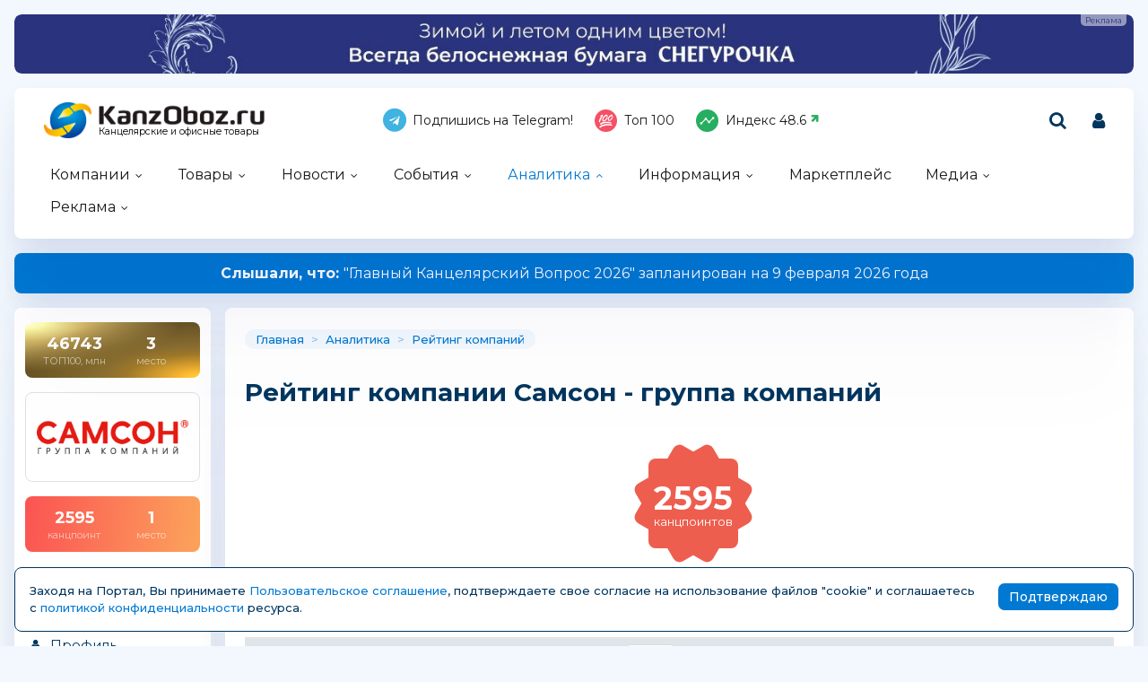

--- FILE ---
content_type: text/html; charset=windows-1251
request_url: https://kanzoboz.ru/firms_rating.php?rate=88000
body_size: 17958
content:
<!DOCTYPE html>
<html><head>
	<title>Рейтинг канцелярской компании Группа компаний "Самсон"</title>
	<meta http-equiv="content-language" content="ru"/>
	<meta http-equiv="Content-Type" content="text/html; charset=windows-1251"/>
	<meta name="viewport" content="width=device-width, initial-scale=1"/>
	<meta http-equiv="X-UA-Compatible" content="ie=edge"/>
	<meta name="description" content="Группа компаний 'Самсон' и отраслевой рейтинг компании" />
	<meta name="keywords" content="Группа компаний 'Самсон' канцтовары" />
	
	<link rel="alternate" type="application/rss+xml" title="Новости из мира канцелярских товаров" href="https://kanzoboz.ru/rss/"/>
		
	<meta property="og:title" content="Рейтинг канцелярской компании Группа компаний &quot;Самсон&quot;" />
	<meta property="og:description" content="Группа компаний &quot;Самсон&quot; и отраслевой рейтинг компании" />
            <meta property="vk:image"  content="https://kanzoboz.ru/mediatxt.php?type=vk&txt=%D0%E5%E9%F2%E8%ED%E3+%EA%E0%ED%F6%E5%EB%FF%F0%F1%EA%EE%E9+%EA%EE%EC%EF%E0%ED%E8%E8+%C3%F0%F3%EF%EF%E0+%EA%EE%EC%EF%E0%ED%E8%E9+%26quot%3B%D1%E0%EC%F1%EE%ED%26quot%3B" />
	
	<meta name="title" content="Рейтинг канцелярской компании Группа компаний &quot;Самсон&quot;" />
	<meta property="og:url" content="https://kanzoboz.ru/firms_rating.php?rate=88000" />
	<meta property="og:site_name" content="KanzOboz" />
	<meta property="og:type" content="article" />
	<meta property="og:image" content="https://kanzoboz.ru/mediatxt.php?type=img&txt=%D0%E5%E9%F2%E8%ED%E3+%EA%E0%ED%F6%E5%EB%FF%F0%F1%EA%EE%E9+%EA%EE%EC%EF%E0%ED%E8%E8+%C3%F0%F3%EF%EF%E0+%EA%EE%EC%EF%E0%ED%E8%E9+%26quot%3B%D1%E0%EC%F1%EE%ED%26quot%3B" /><link rel="https://kanzoboz.ru/mediatxt.php?type=img&txt=%D0%E5%E9%F2%E8%ED%E3+%EA%E0%ED%F6%E5%EB%FF%F0%F1%EA%EE%E9+%EA%EE%EC%EF%E0%ED%E8%E8+%C3%F0%F3%EF%EF%E0+%EA%EE%EC%EF%E0%ED%E8%E9+%26quot%3B%D1%E0%EC%F1%EE%ED%26quot%3B"><meta property="og:image:alt" content="https://kanzoboz.ru/mediatxt.php?type=vk&txt=%D0%E5%E9%F2%E8%ED%E3+%EA%E0%ED%F6%E5%EB%FF%F0%F1%EA%EE%E9+%EA%EE%EC%EF%E0%ED%E8%E8+%C3%F0%F3%EF%EF%E0+%EA%EE%EC%EF%E0%ED%E8%E9+%26quot%3B%D1%E0%EC%F1%EE%ED%26quot%3B" />
	<meta property="og:image:width" content="1200" />
	<meta property="og:image:height" content="630" />
	
	<meta name="twitter:site" content="@KanzOboz" />
	<meta name="twitter:creator" content="@KanzOboz" />
	<meta name="twitter:description" content="Группа компаний &quot;Самсон&quot; и отраслевой рейтинг компании" />
	
	<meta name="twitter:card" content="summary_large_image" />
	<meta name="twitter:image" content="https://kanzoboz.ru/mediatxt.php?type=twitter&txt=%D0%E5%E9%F2%E8%ED%E3+%EA%E0%ED%F6%E5%EB%FF%F0%F1%EA%EE%E9+%EA%EE%EC%EF%E0%ED%E8%E8+%C3%F0%F3%EF%EF%E0+%EA%EE%EC%EF%E0%ED%E8%E9+%26quot%3B%D1%E0%EC%F1%EE%ED%26quot%3B" />
	
	<meta itemprop="name" content="Рейтинг канцелярской компании Группа компаний &quot;Самсон&quot;">
    <meta itemprop="description" content="Группа компаний &quot;Самсон&quot; и отраслевой рейтинг компании">
	
	<link rel="canonical" href="https://kanzoboz.ru/firms_rating.php?rate=88000" />
	
	<meta name="theme-color" content="#0179d2"/>
	<meta name="msapplication-navbutton-color" content="#0179d2"/>
	<meta name="apple-mobile-web-app-status-bar-style" content="#0179d2"/>
	
	<link rel="apple-touch-icon" sizes="180x180" href="/apple-touch-icon.png">
	<link rel="apple-touch-icon" sizes="120x120" href="/apple-icon-120x120.png">
	<link rel="icon" type="image/png" sizes="192x192"  href="/android-chrome-192x192.png">
	<link rel="icon" type="image/png" sizes="32x32" href="/favicon-32x32.png">
	<link rel="icon" type="image/png" sizes="16x16" href="/favicon-16x16.png">
	<link rel="manifest" href="/web.manifest">
	<link rel="mask-icon" href="/safari-pinned-tab.svg" color="#0179d2">
	<!--[if IE]><link rel="shortcut icon" href="https://kanzoboz.ru/favicon.ico"><![endif]-->
	<!-- IE10 -->
	<meta name="msapplication-TileColor" content="#2d89ef">
	<meta name="msapplication-TileImage" content="https://kanzoboz.ru/favicon.ico">
	
	
	<link rel="preconnect" href="https://rating.kanzoboz.ru">
	<link rel="preconnect" href="https://rating.giftsportal.ru">
	
	<link rel="preconnect" href="https://fonts.googleapis.com">
	<link rel="preconnect" href="https://fonts.gstatic.com" crossorigin>
	<link href="https://fonts.googleapis.com/css2?family=Montserrat:ital,wght@0,400;0,500;0,600;0,700;1,400;1,500;1,600;1,700&display=swap" rel="stylesheet">
	
	<link rel="preload" href="/src/css/fontawesome-6.6.0/webfonts/fa-solid-900.woff2" as="font" crossorigin/>
	<link rel="preload" href="/src/css/fontawesome-6.6.0/css/fontawesome-custom.css" as="style"/><link href="/src/css/fontawesome-6.6.0/css/fontawesome-custom.css" type="text/css" rel="stylesheet"/>
	<link rel="preload" href="/src/css/fontawesome-6.6.0/css/solid.min.css" as="style"/><link href="/src/css/fontawesome-6.6.0/css/solid.min.css" type="text/css" rel="stylesheet"/>
	<link rel="preload" href="/src/css/font-awesome/fonts/fontawesome-webfont.woff2?v=4.7.0" as="font" crossorigin/>
	<link rel="preload" href="/src/css/font-awesome/webfonts/top-100.svg" as="image"/>
	<link rel="preload" href="/src/css/font-awesome/webfonts/analytics-white.svg" as="image"/>
	<link rel="preload" href="/src/css/font-awesome/css/font-awesome.min.css" as="style"/><link href="/src/css/font-awesome/css/font-awesome.min.css" type="text/css" rel="stylesheet"/>
	
	<link rel="preload" href="/src/img/logo_top2_bl.png" as="image"/>
	
	<link rel="preload" href="/src/css/animated.css?v=26866" as="style"/><link href="/src/css/animated.css?v=26866" type="text/css" rel="stylesheet"/>
	<link rel="preload" href="/src/js/fotorama/fotorama.css?v=17900" as="style"/><link href="/src/js/fotorama/fotorama.css?v=17900" type="text/css" rel="stylesheet"/>
	<link rel="preload" href="/src/css/style-core.css?v=56227" as="style"/><link href="/src/css/style-core.css?v=56227" type="text/css" rel="stylesheet" charset="utf-8"/>
	<link rel="preload" href="/src/css/style.css?v=89603" as="style"/><link href="/src/css/style.css?v=89603" type="text/css" rel="stylesheet" charset="utf-8"/>
	<link rel="preload" href="/src/css/style-oldstyle.css?v=56455" as="style"/><link href="/src/css/style-oldstyle.css?v=56455" type="text/css" rel="stylesheet" charset="utf-8"/>
	
	<link rel="preload" href="/src/js/jquery-migrate-cookie.js" as="script"/><script src="/src/js/jquery-migrate-cookie.js" type="text/javascript"></script><script src="/src/js/golosa.js" type="text/javascript"></script>

	<!-- Подключение скрипта для подсчета рейтинга компаний -->
	<link rel='stylesheet' type='text/css' href='/src/js/jqplot/jquery.jqplot.min.css' />
	<!--[if lt IE 9]><script language='javascript' type='text/javascript' src='/src/js/jqplot/excanvas.min.js'></script><![endif]-->
	<script language='javascript' type='text/javascript' src='/src/js/jqplot/jquery.jqplot.min.js'></script>
	<script language='javascript' type='text/javascript' src='/src/js/jqplot/jqplot.highlighter.min.js'></script>
	<script language='javascript' type='text/javascript' src='/src/js/jqplot/jqplot.cursor.min.js'></script>
	<script language='javascript' type='text/javascript' src='/src/js/jqplot/jqplot.dateAxisRenderer.min.js'></script>
	<script language='javascript' type='text/javascript' src='/src/js/jqplot/jqplot.canvasTextRenderer.min.js'></script>
	<script language='javascript' type='text/javascript' src='/src/js/jqplot/jqplot.canvasAxisTickRenderer.min.js'></script>
	<link href='/src/js/c3/c3.min.css' rel='stylesheet' type='text/css' />
	<script src='/src/js/c3/d3.min.js' type='text/javascript'></script>
	<script src='/src/js/c3/c3.min.js' type='text/javascript'></script>
	
	<link href="/src/css/style-firm-rating.css" type="text/css" rel="stylesheet"/>
	<style>.ban-body { background-image:url(https://kanzoboz.ru/data/images/ibanners/0ea711391df8d060f4f81141.jpg?fs=275983); }.ban-body { background-repeat:no-repeat; }.ban-body { background-color:#FFFFFF; }</style>


</head>
<body class="kanzoboz no-login">
	<div class="body-conteiner site_container"><a href='https://www.samsonopt.ru/zakaz/?utm_source=kanzoboz&utm_medium=fon&utm_campaign=fon_ruchki_sharikovie_ejednevniki_2026' target="_blank" onClick="javascript:jQuery(this).attr('href','/jump.php?ib=738839&s');" onBlur="javascript:jQuery(this).attr('href',jQuery(this).data('url'));" data-url="https://www.samsonopt.ru/zakaz/?utm_source=kanzoboz&utm_medium=fon&utm_campaign=fon_ruchki_sharikovie_ejednevniki_2026" rel="nofollow" class="ban-body"><i>ООО "ОФИСМАГ" ИНН: 3666113066, ERID: 2W5zFHottTS</i></a><div class="body site_container">
		<div class="ban-cont ban-top"><div class="fotorama-slider f_ban1"><div class="fotorama" data-arrows="false" data-nav="false" data-width="100%" data-autoplay="5000" data-loop="true" data-shadows="false" data-ratio="1455/77"><div class="ban-cont"><a href='/jump.php?ib=738766&erid=2W5zFJbh6i4' rel="nofollow" class="banner-a" target="_blank"><img src="/data/images/ibanners/db29450c3f5e97f978466936.jpg" alt="" border="0" width="1455" height="77" loading="lazy" class="banner-img"/></a><i>ООО «Тайга Групп», ИНН: 7718904157, ERID: 2W5zFJbh6i4</i></div></div></div></div>		
		<header class="header-conteiner -conteiner--1">
			<div class="header -list-inline-and-media">
				<div class="header-left">
					<a href="/" class="header-logo">
						Канцелярские и офисные товары
					</a>
				</div><div class="header-center media-hide-important">
					<div class="header-icons -list-inline-and-media">
						<a href="https://t.me/kanzoboz_news" target="_blank"><i class="fa fa-telegram header-telegram"></i>Подпишись на Telegram!</a>
<a href="/firms/user_top100/" target="_blank"><i class="fa fa-top-100 header-top-100"></i>Топ 100</a>
<a href='/samson-index/'><i class="fa fa-analytics-white header-analytics"></i>Индекс <span class="s-index -up">48.6</span></a>
					</div>
				
				</div><div class="header-right -list-inline-and-media">
					<div class="header-search">
						<form target="_top" action="/search.php" method="get" enctype="multipart/form-data">							
							<button class="header-search-button"><i class="fa fa-search"></i></button>
							<div class="header-search-input-conteiner"><i class="fa fa-close header-search-close"></i><input type="text" name="search" value="" class="header-search-input" placeholder="Поиск по сайту..."></div>
						</form>
					</div>
					<div class="header-user">
						
			<a href="/control/" class="-toggle-class header-user-name" data-closest=".header-user" data-find=".logined-form-conteiner" data-class="act"><i class="fa fa-user header-add-user"></i></a>

			<div class="logined-form-conteiner">
				<i class="-conteiner-close -toggle-class" data-closest=".logined-form-conteiner" data-class="act"></i>

				<div class="-conteiner--1 logined-form -absolute-center-center -max-width-400">
					<i class="fa fa-close -close -toggle-class" data-closest=".logined-form-conteiner" data-class="act"></i>

					<b class="conteiner-title">Вход на портал</b>
					<p>Введите данные для входа на портал</p>
					<div class="form-style">
						<form action="/control/" method="post" enctype="multipart/form-data">
							<input type="hidden" name="aURL" value="/">
							<input type="text" name="login_name" placeholder="Email или login">
							<input type="password" name="login_pwd" placeholder="Пароль">
							<input type="submit" value="Войти" name="enter">
						</form>
					</div>
					<a href="/control/?password=recover">Не можете войти?</a>
					<div class="logined-form-footer">
						<a href="/rules/" class="-button-2">Регистрация компании</a></div>
				</div>
			</div>
		
					</div>
					<div class="media-menu media-show-inline-important">
						<i class="fa fa-bars -toggle-class" data-class="act" data-closest=".header-conteiner" data-find=".menu" data-overflow-hidden="1"></i>
					</div>
				</div>
			</div>
			<nav class="menu">
				<i class="fa fa-close menu-close media-show-important -toggle-class" data-class="act" data-closest=".menu" data-overflow-hidden="1"></i>
				<a href="/" class="header-logo media-show-important">
					Канцелярские и офисные товары
				</a>
				<ul><li class="sub"><a href='/firms/' class=''>Компании</a><ul><li><a href='/firms/'>Все компании<div>участники рынка</div></a></li><li><a href='/firms/?grp=1'>Производители<div>производят товары</div></a></li><li><a href='/firms/?grp=2'>Оптовики<div>торгуют оптом</div></a></li><li><a href='/firms/?grp=3'>Розница<div>розничные магазины</div></a></li><li><a href='/firms/?grp=5'>Корпоратив<div>обслуживают офисы</div></a></li></ul></li><li class="sub"><a href='/news.php?grp=4' class=''>Товары</a><ul><li><a href='/news.php?grp=4'>Новинки<div>новинки канцелярских компаний</div></a></li><li><a href='/news.php?grp=5'>Акции (SALE)<div>акции, скидки и распродажи</div></a></li><li><a href='/market/'>Маркетплейс<div>каталог канцелярских товаров</div></a></li><li><a href='/tm/'>Бренды<div>канцелярские бренды и торговые марки</div></a></li><li><a href='/discount/'>Скидка дня<div>кратковременные скидки</div></a></li><li><a href='/tm/?grp=2'>Лицензии<div>лицензионная продукция</div></a></li></ul></li><li class="sub"><a href='/news.php?grp=1' class=''>Новости</a><ul><li><a href='/news.php?grp=1'>Новости компаний<div>актуальная информация</div></a></li><li><a href='/news.php?grp=2'>Новости выставок<div>отраслевые активности</div></a></li></ul></li><li class="sub"><a href='/expo/' class=''>События</a><ul><li><a href='/expo/'>Предстоящие события<div>нужно посетить</div></a></li><li><a href='/expo/pastevents/'>Прошедшие события<div>было круто</div></a></li><li><a href='/birthday.php'>Именинники<div>не забыть поздравить!</div></a></li><li><a href='/expo-online/625591/'>Виртуальная выставка<div>актуально в пандемию...</div></a></li><li><a href='/article/natsionalnaya_premiya_ryinka_kantselyarskih_i_ofisnyih_tovarov_rossii_zolotaya_skrepka_vse_goda/'>Премия "Золотая Скрепка"<div>крутая премия</div></a></li><li><a href='/article/kantsistoriya_vyistavki_skrepka_ekspo/'>Выставка "Скрепка Экспо"<div>ключевая выставка</div></a></li><li><a href='/calendar/'>Календарь праздников<div>нужно отметить ;-)</div></a></li><li><a href='https://regata.kanzoboz.ru/'>КанцРегата<div>Парусная регата</div></a></li></ul></li><li class="sub cur"><a href='/firms/user_top100/' class=''>Аналитика</a><ul><li><a href='/firms/user_top100/'>TOP 100 компаний<div>рэнкинг КанцОбоза</div></a></li><li class='cur'><a href='/firms_rating.php'>Рейтинг компаний<div>рейтинг портала</div></a></li><li><a href='/rating.php'>Рейтинг канцсайтов<div>самые посещаемые сайты</div></a></li><li><a href='/defaulters/'>Недобросовестные партнеры<div>будте с ними внимательны... </div></a></li><li><a href='/top.php'>Самое читаемое за 30 дней<div>интересные материалы</div></a></li><li><a href='/TopActivity/'>Рейтинг publicity<div>лидеры информационной активности</div></a></li><li><a href='/mpstat/'>Аналитика маркетплейсов</a></li></ul></li><li class="sub"><a href='/article.php?grp=40' class=''>Информация</a><ul><li><a href='/article.php?grp=40'>Актуальный разговор<div>интервью с ТОПами</div></a></li><li><a href='/article.php?grp=3'>Интервью<div>беседы о рынке</div></a></li><li><a href='/article.php?grp=1'>Статьи о канцтоварах<div>тематические материалы</div></a></li><li><a href='/irating.php'>Опросы<div>узнаем ваше мнение</div></a></li><li><a href='/vote/'>Голосования<div>не забыли проголосовать?</div></a></li><li><a href='/tests/'>Проверь себя<div>интересные тесты</div></a></li><li><a href='/talks.php'>КанцФОРУМ<div>общение</div></a></li><li><a href='/specprojects/'>Спецпроекты<div>нестандартные решения</div></a></li><li><a href='/news.php?lending'>Отраслевые события<div>это надо видеть!</div></a></li></ul></li><li><a href='/market/' class=' menuBgGold'>Маркетплейс</a></li><li class="sub"><a href='/firms/photos/' class=''>Медиа</a><ul><li><a href='/firms/photos/'>Канц-ФОТО<div>фотографии абонентов портала</div></a></li><li><a href='/tv/'>Канц-ВИДЕО<div>видео от компаний</div></a></li><li><a href='/art/668262/'>Журналы KANZOBOZ & KIDSOBOZ<div>лучшая отраслевая пресса</div></a></li></ul></li><li class="sub"><a href='/advert/' class=''>Реклама</a><ul><li><a href='/advert/'>Возможности</a></li><li><a href='/art/726630/'>О Портале</a></li></ul></li></ul><div class="header-icons menu-icons media-show-important"><a href="https://t.me/kanzoboz_news" target="_blank"><i class="fa fa-telegram header-telegram"></i>Подпишись на Telegram!</a>
<a href="/firms/user_top100/" target="_blank"><i class="fa fa-top-100 header-top-100"></i>Топ 100</a>
<a href='/samson-index/'><i class="fa fa-analytics-white header-analytics"></i>Индекс <span class="s-index -up">48.6</span></a></div><div class="header-admin-tel media-show-important"><a href="tel:89036732209">+7 903 673-22-09</a>
<div><a href="mailto:oleg.safronov@kidsoboz.ru">администратор портала KanzOboz.ru</a></div></div>
			</nav>
		</header>
		
		<div class="important-text-slider -conteiner--2"><ul class="-list-inline-and-media"><li class="act"><span><a href='https://kanzoboz.ru/article/glavnyiy_kantselyarskiy_vopros_2026_novyie_PROaktivnyie_strategii_1/'><b>Слышали, что: </b> &quot;Главный Канцелярский Вопрос 2026&quot; запланирован на 9 февраля 2026 года</a></span></li><li><span><a href='https://kanzoboz.ru/article/otkryivaya_taynu_belogo_lista_press_pul_na_svetogorskiy_tsbk/'><b>Хотите узнать,</b> как на Светогорском ЦБК рождается бумага?</a></span></li><li><span><a href='https://kanzoboz.ru/article/konferentsiya_kantselyarskiy_vektor_2026/'><b>Знаете ли Вы, что: </b> Конференция &quot;Канцелярский вектор 2026&quot; набирает обороты с первых дней анонса...</a></span></li><li><span><a href='https://kanzoboz.ru/article/konferentsiya_uralskiy_kantselyarskiy_forum/'><b>Знаете ли Вы, что: </b> &quot;Уральский Канцелярский Форум&quot; будет проходить в Екатеринбурге в марте 2026 года! </a></span></li></ul></div><script src="/src/js/jquery.important-text-slider.js" type="text/javascript"></script>
		<main>
			<div class="main -list-inline secondary user-inited -hide-right"><div class="left leftright"><div class="-conteiner--1 firm-menu-conteiner -top100-added"><div class="firm-menu-block"><!-- Obj Menu --><a href='/firms/user_top100/#f88000' class="firm-points-conteiner -top100 -firm-menu-top100 -cnt--2i" title="3 место в топ 100"><div class="firm-points-cnt"><b>46743</b><div>ТОП100, млн</div></div><div class="firm-points-pos"><b>3</b><div>место</div></div></a><div class="firm-menu-logo-conteiner"><a href='/firms/samson/' class="firm-logo -img-contain"style="background-image: url(/data/images/88000.png); background-color: #fff"></a></div><a href='/firms_rating.php?rate=88000' class="firm-points-conteiner -cnt--2i"><div class="firm-points-cnt"><b>2595</b><div>канцпоинт</div></div><div class="firm-points-pos"><b>1</b><div>место</div></div></a><div class='firm-menu-name'><a href='/firms/samson/'><div>Всё о компании</div><b>Самсон - группа компаний<span class="firm-menu-act-info"><span class="firm-act-info" title="Информация подтверждена 31&nbsp;декабря&nbsp;2025&nbsp;года"><span class="fa-stack"><i class="fa fa-certificate fa-stack-2x"></i><i class="fa fa-check fa-stack-1x fa-inverse"></i></span><b>Информация подтверждена 31&nbsp;декабря&nbsp;2025&nbsp;года</b></span></span></b></a></div><div class='menu_tm'><div class='tm_prof'><b>&nbsp;</b><a href='/firms/samson/'>Профиль</a></div><div class='tm_news'><b>&nbsp;</b><a href='/firms/?news=88000&grp=1'>Новости</a></div><div class='tm_new'><b>&nbsp;</b><a href='/firms/?news=88000&grp=4'>Новинки</a></div><div class='tm_akci'><b>&nbsp;</b><a href='/firms/?news=88000&grp=5'>Акции и <br class=media-hide>конкурсы</a></div><div class='tm_arti'><b>&nbsp;</b><a href='/firms/?article=88000&grp=1'>Статьи</a></div><div class='tm_discount'><b>&nbsp;</b><a href='/discount/firm/samson/'>Скидка дня</a></div><div class='tm_market'><b>&nbsp;</b><a href='/firms/?market=88000'>Товары</a></div><div class='tm_nonews'><b>&nbsp;</b><a href='/firms/?news=88000&nogrp'>Другие материалы</a></div><div class='tm_foto'><b>&nbsp;</b><a href='/firms/samson/photos/'>Фотогалереи</a></div><div class='tm_file'><b>&nbsp;</b><a href='/firms/?upl=88000'>Файлы компании</a></div><div class='tm_expo'><b>&nbsp;</b><a href='/expo/?firm=88000'>События</a></div><div class='tm_stat cur'><b>&nbsp;</b><a href='/firms_rating.php?rate=88000'>Статистика<span>(2595 канцпоинтов)</span></a></div><div class='tm_video'><b>&nbsp;</b><a href='/firms/?video=88000'>Видео</a></div><div class='tm_user'><b>&nbsp;</b><a href='/firms/?user=88000'>Сотрудники</a></div><div class='tm_cont'><b>&nbsp;</b><a href='/firms/samson/contacts/'>Контакты</a></div></div></div><i class="menu_tm-show -chevron-down-button fa fa-chevron-down -toggle-class media-show" data-class="-show" data-closest=".firm-menu-conteiner"></i></div><div class="-conteiner--1"><div class="ban-cont f_ban10"><a href='/jump.php?ib=738844&erid=2W5zFGTKt16' rel="nofollow" class="banner-a" target="_blank"><img src="/data/images/ibanners/50a074e6a8da4662ae0a29ed.jpg" alt="" border="0" width="195" height="240" loading="lazy" class="banner-img"/></a><i>ООО "ОФИСМАГ" ИНН: 3666113066, ERID: 2W5zFGTKt16</i></div></div><div class="-conteiner--1"><a href='https://kanzoboz.ru/tags/' class='stitle'>Облако тегов</a><div class='stBlock2 tags-cloud-list -tags'><a href='https://kanzoboz.ru/tags/14951/Erich Krause/' title='#Erich Krause' style='font-size:8px;'>#Erich Krause</a><a href='https://kanzoboz.ru/tags/5771/ErichKrause/' title='#ErichKrause' style='font-size:8px;'>#ErichKrause</a><a href='https://kanzoboz.ru/tags/19351/HATBER/' title='#HATBER' style='font-size:9px;'>#HATBER</a><a href='https://kanzoboz.ru/tags/4521/Phoenix+/' title='#Phoenix+' style='font-size:8px;'>#Phoenix+</a><a href='https://kanzoboz.ru/tags/4907/Silwerhof/' title='#Silwerhof' style='font-size:8px;'>#Silwerhof</a><a href='https://kanzoboz.ru/tags/21908/ГК Самсон/' title='#ГК Самсон' style='font-size:16px;'>#ГК Самсон</a><a href='https://kanzoboz.ru/tags/5151/ГК Феникс/' title='#ГК Феникс' style='font-size:9px;'>#ГК Феникс</a><a href='https://kanzoboz.ru/tags/30728/ИндексСАМСОНА/' title='#Индекс_САМСОНА' style='font-size:13px;'>#Индекс_САМСОНА</a><a href='https://kanzoboz.ru/tags/198/Комус/' title='#Комус' style='font-size:8px;'>#Комус</a><a href='https://kanzoboz.ru/tags/20722/КомусОПТ/' title='#КомусОПТ' style='font-size:8px;'>#КомусОПТ</a><a href='https://kanzoboz.ru/tags/20762/Рельеф-Центр/' title='#Рельеф-Центр' style='font-size:12px;'>#Рельеф-Центр</a><a href='https://kanzoboz.ru/tags/17930/Тетради/' title='#Тетради' style='font-size:8px;'>#Тетради</a><a href='https://kanzoboz.ru/tags/7355/Феникс+/' title='#Феникс+' style='font-size:18px;'>#Феникс+</a><a href='https://kanzoboz.ru/tags/256/Хатбер/' title='#Хатбер' style='font-size:8px;'>#Хатбер</a><a href='https://kanzoboz.ru/tags/5731/канцтовары/' title='#канцтовары' style='font-size:8px;'>#канцтовары</a><a href='https://kanzoboz.ru/tags/5770/новинка/' title='#новинка' style='font-size:9px;'>#новинка</a><a href='https://kanzoboz.ru/tags/5647/новинки/' title='#новинки' style='font-size:9px;'>#новинки</a><a href='https://kanzoboz.ru/tags/16615/новинки феникс+/' title='#новинки феникс+' style='font-size:10px;'>#новинки феникс+</a><a href='https://kanzoboz.ru/tags/322/опт/' title='#опт' style='font-size:8px;'>#опт</a><a href='https://kanzoboz.ru/tags/18536/феникс+ новинки/' title='#феникс+ новинки' style='font-size:10px;'>#феникс+ новинки</a></div></div><div class="-conteiner--1"><a href='/news.php' class='stitle'>Материалы портала</a><ul class="list-img-name-data -ul_li"><li><a href='/news/podstavka_dlya_knig_i_uchebnikov_BRAUBERG_KIDS_mini_Food/' title="Подставка для книг и учебников BRAUBERG KIDS mini &quot;Food&quot; "><i style="background-image:url(/data/images/738964_thhh.jpg)"></i><b>Подставка для книг и учебников BRAUBERG KIDS mini...</b></a><div><b>20.01.2026</b><span> &nbsp; <i class="fa-solid fa-eye"title="Просмотров 4"></i> 4<div class='likeds-log-mini'></div></span></div></li><li><a href='/news/podstavka_dlya_knig_i_uchebnikov_BRAUBERG_KIDS_mini_Panda/' title="Подставка для книг и учебников BRAUBERG KIDS mini &quot;Panda&quot; "><i style="background-image:url(/data/images/738962_thhh.jpg)"></i><b>Подставка для книг и учебников BRAUBERG KIDS mini...</b></a><div><b>20.01.2026</b><span> &nbsp; <i class="fa-solid fa-eye"title="Просмотров 16"></i> 16<div class='likeds-log-mini'></div></span></div></li><li><a href='/news/kristall_taynogo_12_tetradey_pomoschnikov_dlya_shkolyi_i_ne_tolko/' title="«Кристалл тайного»: 12 тетрадей-помощников для школы и не только"><i style="background-image:url(/data/images/738949_thhh.jpg)"></i><b>«Кристалл тайного»: 12 тетрадей-помощников для...</b></a><div><b>20.01.2026</b><span> &nbsp; <i class="fa-solid fa-eye-slash"title="Просмотров 4"></i> 4<div class='likeds-log-mini'></div></span></div></li><li><a href='/news/podstavka_dlya_knig_i_uchebnikov_BRAUBERG_KIDS_mini_Monsters/' title="Подставка для книг и учебников BRAUBERG KIDS mini &quot;Monsters&quot; "><i style="background-image:url(/data/images/738960_thhh.jpg)"></i><b>Подставка для книг и учебников BRAUBERG KIDS mini...</b></a><div><b>20.01.2026</b><span> &nbsp; <i class="fa-solid fa-eye"title="Просмотров 17"></i> 17<div class='likeds-log-mini'></div></span></div></li><li><a href='/news/podstavka_dlya_knig_i_uchebnikov_BRAUBERG_KIDS_mini_Magic/' title="Подставка для книг и учебников BRAUBERG KIDS mini &quot;Magic&quot;"><i style="background-image:url(/data/images/738958_thhh.jpg)"></i><b>Подставка для книг и учебников BRAUBERG KIDS mini...</b></a><div><b>20.01.2026</b><span> &nbsp; <i class="fa-solid fa-eye"title="Просмотров 30"></i> 30<div class='likeds-log-mini'></div></span></div></li><li><a href='/news/kisti_BRAUBERG_KIDS_c_EVA_vstavkoy_oni_kruglyie_koza_kruglyie_schetina_ploskaya/' title="Кисти BRAUBERG KIDS c EVA-вставкой (они круглые, коза круглые, щетина плоская)"><i style="background-image:url(/data/images/738947_thhh.jpg)"></i><b>Кисти BRAUBERG KIDS c EVA-вставкой (они круглые,...</b></a><div><b>20.01.2026</b><span> &nbsp; <i class="fa-solid fa-eye"title="Просмотров 26"></i> 26<div class='likeds-log-mini'></div></span></div></li><li><a href='/news/kisti_BRAUBERG_KIDS_c_EVA_vstavkoy_poni_nabor_5_shtuk/' title="Кисти BRAUBERG KIDS c EVA-вставкой ПОНИ набор 5 штук"><i style="background-image:url(/data/images/738945_thhh.jpg)"></i><b>Кисти BRAUBERG KIDS c EVA-вставкой ПОНИ набор 5...</b></a><div><b>20.01.2026</b><span> &nbsp; <i class="fa-solid fa-eye"title="Просмотров 28"></i> 28<div class='likeds-log-mini'></div></span></div></li><li><a href='/news/novaya_tsena_na_kleykuyu_lentu_MAZARI/' title="Новая цена на клейкую ленту MAZARI."><i style="background-image:url(/data/images/738956_thhh.jpg)"></i><b>Новая цена на клейкую ленту MAZARI.</b></a><div><b>20.01.2026</b><span> &nbsp; <i class="fa-solid fa-eye-slash"title="Просмотров 5"></i> 5<div class='likeds-log-mini'><div class='likeds-conteiner'><div class="likeds"><i class="fa-solid fa-thumbs-up -thumbs-up" date-sum="1" title="Нравится: 1"></i></div><div class='likeds-cnt' title='Оценили: 1 человек'>1</div></div></div></span></div></li></ul></div><div class="-conteiner--1"><div class="items-list-conteiner -pages-top -slider-ajax -slider-tabs events-slider-list-2"><div class="-slider-pages-conteiner -list-inline"><a href='/expo.php' class="conteiner-title">События</a><div class="-buttons-slider -style-2 -mini -slider-tabs-list -slide-move-deact"><span class="-tab -tab-1 cur" data-tab="1">Предстоящие</span><span class="-tab -tab-2" data-tab="2">Прошедшие</span></div></div><div class="-slider-conteiner-tabs"><div class="-slider-conteiner -tab -tab-1 cur"><ul class="items-list -list-inline"><li class="" >
					<a href="/expo/718802/" style="background-image:url(https://kanzoboz.ru/data/images/718802.jpg)" title="Hong Kong International Stationery & School Supplies Fair 2026 - международная торговая ярмарка"></a>
					<div>
						<i>5 - 22&nbsp;января 2026</i>
						<div>
							<a href="/expo/718802/" title="Hong Kong International Stationery & School Supplies Fair 2026 - международная торговая ярмарка">Hong Kong International Stationery &...</a>
						</div>
					</div><li class="" >
					<a href="/expo/718803/" style="background-image:url(https://kanzoboz.ru/data/images/718803.jpg)" title="Paperworld India 2026"></a>
					<div>
						<i>26 - 28&nbsp;января 2026</i>
						<div>
							<a href="/expo/718803/" title="Paperworld India 2026">Paperworld India 2026</a>
						</div>
					</div><li class="" >
					<a href="https://kanzoboz.ru/article/glavnyiy_kantselyarskiy_vopros_2026_novyie_PROaktivnyie_strategii_1/" style="background-image:url(https://kanzoboz.ru/data/images/737080.jpg)" title="Главный Канцелярский Вопрос 2026 Новые PROактивные стратегии"></a>
					<div>
						<i>9&nbsp;февраля 2026</i>
						<div>
							<a href="https://kanzoboz.ru/article/glavnyiy_kantselyarskiy_vopros_2026_novyie_PROaktivnyie_strategii_1/" title="Главный Канцелярский Вопрос 2026 Новые PROактивные стратегии">Главный Канцелярский Вопрос 2026...</a>
						</div>
					</div><li class="" >
					<a href="https://kanzoboz.ru/article/konferentsiya_kantselyarskiy_vektor_2026/" style="background-image:url(https://kanzoboz.ru/data/images/737191.jpg)" title="Конференция «Канцелярский вектор 2026»"></a>
					<div>
						<i>9&nbsp;февраля 2026</i>
						<div>
							<a href="https://kanzoboz.ru/article/konferentsiya_kantselyarskiy_vektor_2026/" title="Конференция «Канцелярский вектор 2026»">Конференция «Канцелярский вектор...</a>
						</div>
					</div></ul></div><div class="-slider-conteiner -tab -tab-2"><ul class="items-list -list-inline"><li class="" >
					<a href="/expo/736220/" style="background-image:url(https://kanzoboz.ru/data/images/736220.jpg)" title="ЭКСКЛЮЗИВНЫЙ ВЕБИНАР ДЛЯ КАНЦКЛУБА"></a>
					<div>
						<i>5&nbsp;декабря 2025</i>
						<div>
							<a href="/expo/736220/" title="ЭКСКЛЮЗИВНЫЙ ВЕБИНАР ДЛЯ КАНЦКЛУБА">ЭКСКЛЮЗИВНЫЙ ВЕБИНАР ДЛЯ КАНЦКЛУБА</a>
						</div>
					</div><li class="" >
					<a href="/expo/723856/" style="background-image:url(https://kanzoboz.ru/data/images/723856.jpg)" title="Asian Stationery & Office Supplies 2025"></a>
					<div>
						<i>27 - 29&nbsp;октября 2025</i>
						<div>
							<a href="/expo/723856/" title="Asian Stationery & Office Supplies 2025">Asian Stationery & Office Supplies...</a>
						</div>
					</div><li class="" >
					<a href="https://kanzoboz.ru/news/priglashenie_ot_Hatber_na_konferentsiyu_i_vyistavku_mir_detstva_2025/" style="background-image:url(https://kanzoboz.ru/data/images/728189.jpg)" title="Деловой завтрак c &quot;HATBER&quot; осень 2025"></a>
					<div>
						<i>18&nbsp;сентября 2025</i>
						<div>
							<a href="https://kanzoboz.ru/news/priglashenie_ot_Hatber_na_konferentsiyu_i_vyistavku_mir_detstva_2025/" title="Деловой завтрак c &quot;HATBER&quot; осень 2025">Деловой завтрак c "HATBER" осень 2025</a>
						</div>
					</div><li class="" >
					<a href="/expo/716637/" style="background-image:url(https://kanzoboz.ru/data/images/716637.png)" title="Мир Детства - 2025"></a>
					<div>
						<i>17 - 19&nbsp;сентября 2025</i>
						<div>
							<a href="/expo/716637/" title="Мир Детства - 2025">Мир Детства - 2025</a>
						</div>
					</div></ul></div></div></div></div><div class="-conteiner--1"><div class="forum-list-conteiner -slider-ajax" data-url="/api-get-block/?get-forum-comments&limit=3&nameLen=50" data-pages-max=""><a href='/talks.php' class="conteiner-title">Канцелярский форум</a><div class="-slider-conteiner"><ul class="forum-list items-list -list"><li><b>19 января</b><span><i class="fa fa-comment"></i>3</span><div><a href='/talks.php?tr=800#msg13991'>...</a></div></li><li><b>30 ноября</b><span><i class="fa fa-comment"></i>2</span><div><a href='/talks.php?tr=802#msg13990'>Готова купить. Как это сделать?</a></div></li><li><b>26 сентября</b><span><i class="fa fa-comment"></i>2</span><div><a href='/talks.php?tr=802#msg13989'>Продам элитный набор ручек Breguet, стоимость...</a></div></li></ul></div><div class="-slider-pages-conteiner -list-inline"><div class="-pages -slider-pn"><i class="fa fa-angle-left -button -prev" title="Показать предыдущие"></i><i class="fa fa-angle-right -button -next" title="Показать ещё"></i></div></div></div></div><div class="-conteiner--1"><div class="items-list-conteiner photo-list -slider-ajax" data-url="/api-get-block/?get-gallery-rand&limit=1" data-pages-max=""><b class="conteiner-title">Случайное КанцФото</b><div class="-slider-conteiner"><ul class="items-list -list"><li><a href='/firms/deVente/photos/2116/#h62bd4992377ce553df9f3da2117930de'><i class="-img -data-bg-img" data-bg-img="/data/firms_img_groups/482294/2116/n/th/108295_thhhh.jpg" title="Конференция компании deVENTE - &quot;Школа 2026&quot;"><i class="-img-contain -data-bg-img" data-bg-img="/data/firms_img_groups/482294/2116/n/th/108295_thhhh.jpg"></i><span class="-img-contain -data-bg-img" data-bg-img="https://kanzoboz.ru/data/images/482294_th.png" title="deVENTE (Девенте)"></span></i><div><b title="Конференция компании deVENTE - &quot;Школа 2026&quot;">Конференция компании deVENTE - "Школа 2026"</b></div></a></li></ul></div><div class="-pages -slider-pn -bottom"><i class="fa fa-angle-left -button -prev" title="Показать предыдущие"></i><i class="fa fa-angle-right -button -next" title="Показать ещё"></i></div></div></div><div class="-conteiner--1"><a href='/market/' class='stitle'>Kanz.Маркет</a><div class="market-list-cnt1"><div class="market-list-1 -cnt-1 fadeInUp" id="market-list-1"><div class='item act-1' data-id='107838' id='obj-107838'><a href='/market/view/trafaretyi_dlya_tvorchestva_22/' class='list-img obj-href' data-id='107838' title='Трафареты для творчества' style='background-image:url(https://kanzoboz.ru/market/data/images/38/107838_th.jpg);'></a><div class='list-rate list-rate-0'>0<b>Рейтинг 0 из 5</b></div><a href='/market/view/trafaretyi_dlya_tvorchestva_22/' class='list-name obj-href' data-id='107838' title='Трафареты для творчества'>Трафареты для творчества</a></div></div></div></div></div><div class="center"><div class="-conteiner--1"><table border='0' cellspacing='0' cellpadding='0' width='100%'>
<tr><td><div class='title_path'><a href='/'>Главная</a><span>></span><a href='/firms/user_top100/'>Аналитика</a><span>></span><a href='/firms_rating.php'>Рейтинг компаний</a></div></td>
</tr></table>
<h1>Рейтинг компании Самсон - группа компаний</h1><table border='0' cellspacing='0' cellpadding='10' width='100%'>
<tr><td align="center"><br /><div class="points-block"><b>2595</b><span>канцпоинтов</span></div><br /></td>
</tr></table>
<div  class='body_center articles-block' ><div class="art-block-type-1"><div align=justify class='art-body-block'><p style="text-align: center;">Обратите пожалуйста внимание, что статистика хранится за 90 дней от текущей даты.</p>
</div></div></div><div align="center" style="background-color:#E0E5EA; padding:8px;" class="htxt"><form method="get">Рейтинг за <input type='hidden' name='rate' value="88000">
<input name='days' size='3' value="30" type='text' class='input' maxlength='3' style='color:#252d8c;width:60px;'> дней &nbsp; <input type='submit' value='Изменить' class='submit'>
</form></div><br /><table border='0' cellspacing='1' cellpadding='10' style="background: rgb(240, 240, 240);" align="center">
<tr style="background: rgba(25,25,255,0.05);"><td>&nbsp;</td>
<th>Добавлено</th>
<th>Просмотров</th>
</tr><tr><td align="right">Компания:</td>
<td align="center">&mdash;</td>
<td align="center">3873</td>
</tr><tr><td align="right">Канцелярские новости:</td>
<td align="center">7</td>
<td align="center">6416</td>
</tr><tr><td align="right">Новинки компаний:</td>
<td align="center">215</td>
<td align="center">47761</td>
</tr><tr><td align="right">Новости выставок и конференций:</td>
<td align="center">&mdash;</td>
<td align="center">4</td>
</tr><tr><td align="right">Акции, скидки, распродажи (SALE):</td>
<td align="center">&mdash;</td>
<td align="center">1085</td>
</tr><tr><td align="right">Индекс САМСОНА:</td>
<td align="center">&mdash;</td>
<td align="center">37</td>
</tr><tr><td align="right">Статьи:</td>
<td align="center">2</td>
<td align="center">9292</td>
</tr><tr><td align="right">Скидка дня:</td>
<td align="center">&mdash;</td>
<td align="center">1067</td>
</tr><tr><td align="right">Фото-галереи:</td>
<td align="center">&mdash;</td>
<td align="center">123</td>
</tr><tr><td align="right">Получено комментариев:</td>
<td align="center">&mdash;</td>
<td align="center">&mdash;</td>
</tr><tr><td align="right">Использовано тегов:</td>
<td align="center">393</td>
<td align="center">&mdash;</td>
</tr></table>
<br /><div align="center" style="background-color:#E0E5EA; padding:8px;" class="htxt"><form method="get">Рейтинг за <input type='hidden' name='rate' value="88000">
<input name='days' size='3' value="30" type='text' class='input' maxlength='3' style='color:#252d8c;width:60px;'> дней &nbsp; <input type='submit' value='Изменить' class='submit'>
</form></div><br /><table border='0' cellspacing='0' cellpadding='10' width='100%'>
<tr  style='color:#fff; background-color:#AB4F38'><th align='left'>Просмотры карточки &nbsp; <i title="&lt;b&gt;Просмотры карточки&lt;/b&gt; - показатель количества просмотров карточки компании или компаний по дням в рамках заданного временного интервала. Отражает частоту обращений посетителей Портала к подробной информации конкретной компании." class="tiptipTitle fa fa-info-circle"></i></th><th align='right' width='30%'><span title='Самсон - группа компаний'>3 873</span></th></tr><tr bgcolor='#ffffff'><td align='center' style='border:1px solid #AB4F38;' colspan=2>
	<div id='c3chart1' class='c3chart' style='width: 950px;'></div>
	<script>
	var c3chart1 = c3.generate({
		bindto: '#c3chart1',
		size: { width: '950' },
		data: {
			xs: {'Самсон - группа компаний':'88000'},
			columns: [['88000', '2026-01-20', '2026-01-19', '2026-01-18', '2026-01-17', '2026-01-16', '2026-01-15', '2026-01-14', '2026-01-13', '2026-01-12', '2026-01-11', '2026-01-10', '2026-01-09', '2026-01-08', '2026-01-07', '2026-01-06', '2026-01-05', '2026-01-04', '2026-01-03', '2026-01-02', '2026-01-01', '2025-12-31', '2025-12-30', '2025-12-29', '2025-12-28', '2025-12-27', '2025-12-26', '2025-12-25', '2025-12-24', '2025-12-23', '2025-12-22'],['Самсон - группа компаний', '214', '192', '91', '83', '188', '209', '253', '234', '192', '93', '86', '99', '70', '75', '71', '82', '78', '67', '83', '59', '80', '93', '124', '73', '83', '133', '183', '180', '184', '221']],
			type: 'area',
		},
		axis: {
			x: {
				type: 'timeseries',
				tick: {
					rotate: 10,
					format: '%d.%m'
				}
			}
			
		}
		, legend:{show: false}
	});
	</script>
	</td></tr></table>
<div style="color: #999; border-bottom: 1px solid #ccc; padding: 6px; background: #fffbed;"><a href='/firms/samson/'>Самсон - группа компаний</a> за 30 дней получила 3 873 (просмотры карточки)</div><br /><table border='0' cellspacing='0' cellpadding='10' width='100%'>
<tr  style='color:#fff; background-color:#4FAB38'><th align='left'>Просмотры новостей &nbsp; <i title="&lt;b&gt;Просмотры новостей&lt;/b&gt; - показатель количества уникальных просмотров (новостей, новинок, акций) компании в рамках заданного временного интервала. Отражает интерес посетителей к текстовой информации размещаемой компанией." class="tiptipTitle fa fa-info-circle"></i></th><th align='right' width='30%'><span title='Самсон - группа компаний'>55 303</span></th></tr><tr bgcolor='#ffffff'><td align='center' style='border:1px solid #4FAB38;' colspan=2>
	<div id='c3chart2' class='c3chart' style='width: 950px;'></div>
	<script>
	var c3chart2 = c3.generate({
		bindto: '#c3chart2',
		size: { width: '950' },
		data: {
			xs: {'Самсон - группа компаний':'88000'},
			columns: [['88000', '2026-01-20', '2026-01-19', '2026-01-18', '2026-01-17', '2026-01-16', '2026-01-15', '2026-01-14', '2026-01-13', '2026-01-12', '2026-01-11', '2026-01-10', '2026-01-09', '2026-01-08', '2026-01-07', '2026-01-06', '2026-01-05', '2026-01-04', '2026-01-03', '2026-01-02', '2026-01-01', '2025-12-31', '2025-12-30', '2025-12-29', '2025-12-28', '2025-12-27', '2025-12-26', '2025-12-25', '2025-12-24', '2025-12-23', '2025-12-22'],['Самсон - группа компаний', '1584', '2282', '1580', '1315', '1425', '1343', '1637', '1166', '1296', '1613', '1591', '1736', '1618', '1926', '1701', '2197', '1550', '1814', '1347', '1418', '2117', '3428', '3181', '2265', '2032', '2571', '1956', '2121', '1663', '1830']],
			type: 'area',
		},
		axis: {
			x: {
				type: 'timeseries',
				tick: {
					rotate: 10,
					format: '%d.%m'
				}
			}
			
		}
		, legend:{show: false}
	});
	</script>
	</td></tr></table>
<div style="color: #999; border-bottom: 1px solid #ccc; padding: 6px; background: #fffbed;"><a href='/firms/samson/'>Самсон - группа компаний</a> за 30 дней получила 55 303 (просмотры новостей)</div><br /><table border='0' cellspacing='0' cellpadding='10' width='100%'>
<tr  style='color:#fff; background-color:#AB387D'><th align='left'>Просмотры статьей &nbsp; <i title="&lt;b&gt;Просмотры статей&lt;/b&gt; - показатель количества уникальных просмотров статей размещенных  компанией в рамках заданного временного интервала. Отражает интерес посетителей к статьям компании." class="tiptipTitle fa fa-info-circle"></i></th><th align='right' width='30%'><span title='Самсон - группа компаний'>9 292</span></th></tr><tr bgcolor='#ffffff'><td align='center' style='border:1px solid #AB387D;' colspan=2>
	<div id='c3chart3' class='c3chart' style='width: 950px;'></div>
	<script>
	var c3chart3 = c3.generate({
		bindto: '#c3chart3',
		size: { width: '950' },
		data: {
			xs: {'Самсон - группа компаний':'88000'},
			columns: [['88000', '2026-01-20', '2026-01-19', '2026-01-18', '2026-01-17', '2026-01-16', '2026-01-15', '2026-01-14', '2026-01-13', '2026-01-12', '2026-01-11', '2026-01-10', '2026-01-09', '2026-01-08', '2026-01-07', '2026-01-06', '2026-01-05', '2026-01-04', '2026-01-03', '2026-01-02', '2026-01-01', '2025-12-31', '2025-12-30', '2025-12-29', '2025-12-28', '2025-12-27', '2025-12-26', '2025-12-25', '2025-12-24', '2025-12-23', '2025-12-22'],['Самсон - группа компаний', '286', '292', '289', '231', '334', '303', '279', '287', '300', '214', '250', '202', '259', '243', '250', '322', '268', '266', '295', '350', '282', '325', '369', '312', '364', '432', '415', '370', '395', '508']],
			type: 'area',
		},
		axis: {
			x: {
				type: 'timeseries',
				tick: {
					rotate: 10,
					format: '%d.%m'
				}
			}
			
		}
		, legend:{show: false}
	});
	</script>
	</td></tr></table>
<div style="color: #999; border-bottom: 1px solid #ccc; padding: 6px; background: #fffbed;"><a href='/firms/samson/'>Самсон - группа компаний</a> за 30 дней получила 9 292 (просмотры статьей)</div><br /><table border='0' cellspacing='0' cellpadding='10' width='100%'>
<tr  style='color:#fff; background-color:#94AB38'><th align='left'>Просмотры фотогалерей</th><th align='right' width='30%'><span title='Самсон - группа компаний'>2 179</span></th></tr><tr bgcolor='#ffffff'><td align='center' style='border:1px solid #94AB38;' colspan=2>
	<div id='c3chart4' class='c3chart' style='width: 950px;'></div>
	<script>
	var c3chart4 = c3.generate({
		bindto: '#c3chart4',
		size: { width: '950' },
		data: {
			xs: {'Самсон - группа компаний':'88000'},
			columns: [['88000', '2026-01-20', '2026-01-19', '2026-01-18', '2026-01-17', '2026-01-16', '2026-01-15', '2026-01-14', '2026-01-13', '2026-01-12', '2026-01-11', '2026-01-10', '2026-01-09', '2026-01-08', '2026-01-07', '2026-01-06', '2026-01-05', '2026-01-04', '2026-01-03', '2026-01-02', '2026-01-01', '2025-12-31', '2025-12-30', '2025-12-29', '2025-12-28', '2025-12-27', '2025-12-26', '2025-12-25', '2025-12-24', '2025-12-23', '2025-12-22'],['Самсон - группа компаний', '101', '112', '17', '73', '32', '127', '50', '31', '77', '82', '67', '91', '52', '59', '47', '73', '49', '83', '86', '73', '100', '64', '112', '68', '45', '87', '100', '60', '92', '69']],
			type: 'area',
		},
		axis: {
			x: {
				type: 'timeseries',
				tick: {
					rotate: 10,
					format: '%d.%m'
				}
			}
			
		}
		, legend:{show: false}
	});
	</script>
	</td></tr></table>
<div style="color: #999; border-bottom: 1px solid #ccc; padding: 6px; background: #fffbed;"><a href='/firms/samson/'>Самсон - группа компаний</a> за 30 дней получила 2 179 (просмотры фотогалерей)</div><br /><table border='0' cellspacing='0' cellpadding='10' width='100%'>
<tr  style='color:#fff; background-color:#6638AB'><th align='left'>Просмотры событий</th><th align='right' width='30%'><span title='Самсон - группа компаний'>64</span></th></tr><tr bgcolor='#ffffff'><td align='center' style='border:1px solid #6638AB;' colspan=2>
	<div id='c3chart5' class='c3chart' style='width: 950px;'></div>
	<script>
	var c3chart5 = c3.generate({
		bindto: '#c3chart5',
		size: { width: '950' },
		data: {
			xs: {'Самсон - группа компаний':'88000'},
			columns: [['88000', '2026-01-18', '2026-01-17', '2026-01-16', '2026-01-15', '2026-01-14', '2026-01-10', '2026-01-09', '2026-01-08', '2026-01-07', '2026-01-06', '2026-01-05', '2026-01-04', '2026-01-03', '2026-01-02', '2026-01-01', '2025-12-31', '2025-12-30', '2025-12-29', '2025-12-28', '2025-12-27', '2025-12-26', '2025-12-25', '2025-12-24', '2025-12-23', '2025-12-22'],['Самсон - группа компаний', '1', '2', '2', '1', '2', '2', '2', '3', '6', '2', '3', '3', '6', '3', '2', '3', '1', '1', '2', '3', '3', '5', '1', '3', '2']],
			type: 'area',
		},
		axis: {
			x: {
				type: 'timeseries',
				tick: {
					rotate: 10,
					format: '%d.%m'
				}
			}
			
		}
		, legend:{show: false}
	});
	</script>
	</td></tr></table>
<div style="color: #999; border-bottom: 1px solid #ccc; padding: 6px; background: #fffbed;"><a href='/firms/samson/'>Самсон - группа компаний</a> за 30 дней получила 64 (просмотры событий)</div><br /><table border='0' cellspacing='0' cellpadding='10' width='100%'>
<tr  style='color:#fff; background-color:#AB3866'><th align='left'>Просмотры скидок дня</th><th align='right' width='30%'><span title='Самсон - группа компаний'>1 067</span></th></tr><tr bgcolor='#ffffff'><td align='center' style='border:1px solid #AB3866;' colspan=2>
	<div id='c3chart6' class='c3chart' style='width: 950px;'></div>
	<script>
	var c3chart6 = c3.generate({
		bindto: '#c3chart6',
		size: { width: '950' },
		data: {
			xs: {'Самсон - группа компаний':'88000'},
			columns: [['88000', '2026-01-20', '2026-01-19', '2026-01-18', '2026-01-17', '2026-01-16', '2026-01-15', '2026-01-14', '2026-01-13', '2026-01-12', '2026-01-11', '2026-01-10', '2026-01-09', '2026-01-08', '2026-01-07', '2026-01-06', '2026-01-05', '2026-01-04', '2026-01-03', '2026-01-02', '2026-01-01', '2025-12-31', '2025-12-30', '2025-12-29', '2025-12-28', '2025-12-27', '2025-12-26', '2025-12-25', '2025-12-24', '2025-12-23', '2025-12-22'],['Самсон - группа компаний', '12', '30', '14', '23', '19', '24', '55', '28', '27', '29', '44', '34', '46', '17', '141', '43', '36', '34', '30', '30', '37', '19', '26', '41', '39', '55', '40', '40', '29', '25']],
			type: 'area',
		},
		axis: {
			x: {
				type: 'timeseries',
				tick: {
					rotate: 10,
					format: '%d.%m'
				}
			}
			
		}
		, legend:{show: false}
	});
	</script>
	</td></tr></table>
<div style="color: #999; border-bottom: 1px solid #ccc; padding: 6px; background: #fffbed;"><a href='/firms/samson/'>Самсон - группа компаний</a> за 30 дней получила 1 067 (просмотры скидок дня)</div><br /><table border='0' cellspacing='0' cellpadding='10' width='100%'>
<tr  style='color:#fff; background-color:#AB9438'><th align='left'>Просмотры баннеров</th><th align='right' width='30%'><span title='Самсон - группа компаний'>982 591</span></th></tr><tr bgcolor='#ffffff'><td align='center' style='border:1px solid #AB9438;' colspan=2>
	<div id='c3chart7' class='c3chart' style='width: 950px;'></div>
	<script>
	var c3chart7 = c3.generate({
		bindto: '#c3chart7',
		size: { width: '950' },
		data: {
			xs: {'Самсон - группа компаний':'88000'},
			columns: [['88000', '2026-01-20', '2026-01-19', '2026-01-18', '2026-01-17', '2026-01-16', '2026-01-15', '2026-01-14', '2026-01-13', '2026-01-12', '2026-01-11', '2026-01-10', '2026-01-09', '2026-01-08', '2026-01-07', '2026-01-06', '2026-01-05', '2026-01-04', '2026-01-03', '2026-01-02', '2026-01-01', '2025-12-31', '2025-12-30', '2025-12-29', '2025-12-28', '2025-12-27', '2025-12-26', '2025-12-25', '2025-12-24', '2025-12-23', '2025-12-22'],['Самсон - группа компаний', '36351', '32163', '34263', '36896', '31594', '12421', '1381', '1412', '1457', '995', '1070', '1060', '632', '283', '317', '291', '280', '271', '282', '269', '3514', '72614', '85688', '138105', '95251', '102345', '89104', '60256', '57825', '84201']],
			type: 'area',
		},
		axis: {
			x: {
				type: 'timeseries',
				tick: {
					rotate: 10,
					format: '%d.%m'
				}
			}
			
		}
		, legend:{show: false}
	});
	</script>
	</td></tr></table>
<div style="color: #999; border-bottom: 1px solid #ccc; padding: 6px; background: #fffbed;"><a href='/firms/samson/'>Самсон - группа компаний</a> за 30 дней получила 982 591 (просмотры баннеров)</div><br /><table border='0' cellspacing='0' cellpadding='10' width='100%'>
<tr  style='color:#fff; background-color:#3838AB'><th align='left'>Уникальные посетители на сайте компании</th><th align='right' width='30%'><span title='Самсон - группа компаний'>208 266</span></th></tr><tr bgcolor='#ffffff'><td align='center' style='border:1px solid #3838AB;' colspan=2>
	<div id='c3chart8' class='c3chart' style='width: 950px;'></div>
	<script>
	var c3chart8 = c3.generate({
		bindto: '#c3chart8',
		size: { width: '950' },
		data: {
			xs: {'Самсон - группа компаний':'88000'},
			columns: [['88000', '2026-01-20', '2026-01-19', '2026-01-18', '2026-01-17', '2026-01-16', '2026-01-15', '2026-01-14', '2026-01-13', '2026-01-12', '2026-01-11', '2026-01-10', '2026-01-09', '2026-01-08', '2026-01-07', '2026-01-06', '2026-01-05', '2026-01-04', '2026-01-03', '2026-01-02', '2026-01-01', '2025-12-31', '2025-12-30', '2025-12-29', '2025-12-28', '2025-12-27', '2025-12-26', '2025-12-25', '2025-12-24', '2025-12-23', '2025-12-22'],['Самсон - группа компаний', '12574', '12989', '3779', '3774', '11684', '12344', '12270', '12129', '12030', '3534', '3301', '3895', '3604', '2511', '3510', '3592', '2370', '2264', '1621', '1167', '2385', '7102', '9396', '3201', '3439', '9712', '10922', '11806', '12645', '12716']],
			type: 'area',
		},
		axis: {
			x: {
				type: 'timeseries',
				tick: {
					rotate: 10,
					format: '%d.%m'
				}
			}
			
		}
		, legend:{show: false}
	});
	</script>
	</td></tr></table>
<div style="color: #999; border-bottom: 1px solid #ccc; padding: 6px; background: #fffbed;"><a href='/firms/samson/'>Самсон - группа компаний</a> за 30 дней получила 208 266 (уникальные посетители на сайте компании)</div><br /><table border='0' cellspacing='0' cellpadding='10' width='100%'>
<tr  style='color:#fff; background-color:#AB9438'><th align='left'>Клики  баннеров</th><th align='right' width='30%'><span title='Самсон - группа компаний'>186</span></th></tr><tr bgcolor='#ffffff'><td align='center' style='border:1px solid #AB9438;' colspan=2>
	<div id='c3chart9' class='c3chart' style='width: 950px;'></div>
	<script>
	var c3chart9 = c3.generate({
		bindto: '#c3chart9',
		size: { width: '950' },
		data: {
			xs: {'Самсон - группа компаний':'88000'},
			columns: [['88000', '2026-01-20', '2026-01-19', '2026-01-18', '2026-01-17', '2026-01-16', '2026-01-15', '2026-01-14', '2026-01-13', '2026-01-12', '2026-01-11', '2026-01-10', '2026-01-09', '2026-01-08', '2026-01-07', '2026-01-01', '2025-12-29', '2025-12-28', '2025-12-27', '2025-12-26', '2025-12-25', '2025-12-24', '2025-12-23', '2025-12-22'],['Самсон - группа компаний', '9', '41', '6', '6', '35', '7', '2', '3', '2', '1', '1', '7', '6', '3', '4', '1', '10', '7', '1', '10', '16', '4', '4']],
			type: 'area',
		},
		axis: {
			x: {
				type: 'timeseries',
				tick: {
					rotate: 10,
					format: '%d.%m'
				}
			}
			
		}
		, legend:{show: false}
	});
	</script>
	</td></tr></table>
<div style="color: #999; border-bottom: 1px solid #ccc; padding: 6px; background: #fffbed;"><a href='/firms/samson/'>Самсон - группа компаний</a> за 30 дней получила 186 (клики  баннеров)</div><br /><br /><hr size="1" noshade /><br /><center><h2><span class="-red">Статистика</span> материалов <br>связанных <span class="-red">с брендами</span> компании <span class="-red">за 3 месяца</span></h2></center><table border='1' cellspacing='0' cellpadding='20' style="background: rgb(240, 240, 240); border-collapse: collapse;" align="center">
<tr style="background: rgba(25,25,255,0.05);"><td rowspan="2">&nbsp;</td>
<td align="center" colspan="2" style="font-size:12px;">январь<br />2026</td><td align="center" colspan="2" style="font-size:12px;">декабрь<br />2025</td><td align="center" colspan="2" style="font-size:12px;">ноябрь<br />2025</td><td align="center" colspan="2" style="font-size:12px;">октябрь<br />2025</td></tr><tr style="background: rgba(25,25,255,0.05);"><td align="center"><i class="fa-solid fa-eye" title="Просмотров"></i></td><td align="center"><i class="fa fa-plus" title="Добавлено"></i></td><td align="center"><i class="fa-solid fa-eye" title="Просмотров"></i></td><td align="center"><i class="fa fa-plus" title="Добавлено"></i></td><td align="center"><i class="fa-solid fa-eye" title="Просмотров"></i></td><td align="center"><i class="fa fa-plus" title="Добавлено"></i></td><td align="center"><i class="fa-solid fa-eye" title="Просмотров"></i></td><td align="center"><i class="fa fa-plus" title="Добавлено"></i></td></tr><tr><td><a href='/tm/?id=729975'>NOSTRESS</a></td>
<td align="center" style="font-size:12px;">211</td>
<td align="center" style="font-size:12px;">&nbsp;</td>
<td align="center" style="font-size:12px;">195</td>
<td align="center" style="font-size:12px;">3</td>
<td align="center" style="font-size:12px;">19</td>
<td align="center" style="font-size:12px;">&nbsp;</td>
<td align="center" style="font-size:12px;">7</td>
<td align="center" style="font-size:12px;">&nbsp;</td>
</tr><tr><td><a href='/tm/?id=729974'>SHEGRA</a></td>
<td align="center" style="font-size:12px;">28</td>
<td align="center" style="font-size:12px;">&nbsp;</td>
<td align="center" style="font-size:12px;">1722</td>
<td align="center" style="font-size:12px;">10</td>
<td align="center" style="font-size:12px;">685</td>
<td align="center" style="font-size:12px;">4</td>
<td align="center" style="font-size:12px;">3</td>
<td align="center" style="font-size:12px;">&nbsp;</td>
</tr><tr><td><a href='/tm/?id=729973'>RABBITEX</a></td>
<td align="center" style="font-size:12px;">26</td>
<td align="center" style="font-size:12px;">&nbsp;</td>
<td align="center" style="font-size:12px;">289</td>
<td align="center" style="font-size:12px;">1</td>
<td align="center" style="font-size:12px;">1034</td>
<td align="center" style="font-size:12px;">7</td>
<td align="center" style="font-size:12px;">1</td>
<td align="center" style="font-size:12px;">&nbsp;</td>
</tr><tr><td><a href='/tm/?id=729972'>BRASSON</a></td>
<td align="center" style="font-size:12px;">5</td>
<td align="center" style="font-size:12px;">&nbsp;</td>
<td align="center" style="font-size:12px;">14</td>
<td align="center" style="font-size:12px;">&nbsp;</td>
<td align="center" style="font-size:12px;">20</td>
<td align="center" style="font-size:12px;">&nbsp;</td>
<td align="center" style="font-size:12px;">59</td>
<td align="center" style="font-size:12px;">&nbsp;</td>
</tr><tr><td><a href='/tm/?id=729971'>JOYLUX</a></td>
<td align="center" style="font-size:12px;">3</td>
<td align="center" style="font-size:12px;">&nbsp;</td>
<td align="center" style="font-size:12px;">7</td>
<td align="center" style="font-size:12px;">&nbsp;</td>
<td align="center" style="font-size:12px;">23</td>
<td align="center" style="font-size:12px;">&nbsp;</td>
<td align="center" style="font-size:12px;">20</td>
<td align="center" style="font-size:12px;">&nbsp;</td>
</tr><tr><td><a href='/tm/?id=729970'>FUNSTER</a></td>
<td align="center" style="font-size:12px;">1340</td>
<td align="center" style="font-size:12px;">8</td>
<td align="center" style="font-size:12px;">2849</td>
<td align="center" style="font-size:12px;">17</td>
<td align="center" style="font-size:12px;">1397</td>
<td align="center" style="font-size:12px;">8</td>
<td align="center" style="font-size:12px;">1427</td>
<td align="center" style="font-size:12px;">10</td>
</tr><tr><td><a href='/tm/?id=725262'>WBZ</a></td>
<td align="center" style="font-size:12px;">7</td>
<td align="center" style="font-size:12px;">&nbsp;</td>
<td align="center" style="font-size:12px;">22</td>
<td align="center" style="font-size:12px;">&nbsp;</td>
<td align="center" style="font-size:12px;">36</td>
<td align="center" style="font-size:12px;">&nbsp;</td>
<td align="center" style="font-size:12px;">11</td>
<td align="center" style="font-size:12px;">&nbsp;</td>
</tr><tr><td><a href='/tm/?id=725258'>PERKLIN</a></td>
<td align="center" style="font-size:12px;">565</td>
<td align="center" style="font-size:12px;">5</td>
<td align="center" style="font-size:12px;">92</td>
<td align="center" style="font-size:12px;">&nbsp;</td>
<td align="center" style="font-size:12px;">1406</td>
<td align="center" style="font-size:12px;">9</td>
<td align="center" style="font-size:12px;">11</td>
<td align="center" style="font-size:12px;">&nbsp;</td>
</tr><tr><td><a href='/tm/?id=725255'>PRIMILA</a></td>
<td align="center" style="font-size:12px;">16</td>
<td align="center" style="font-size:12px;">&nbsp;</td>
<td align="center" style="font-size:12px;">44</td>
<td align="center" style="font-size:12px;">&nbsp;</td>
<td align="center" style="font-size:12px;">105</td>
<td align="center" style="font-size:12px;">&nbsp;</td>
<td align="center" style="font-size:12px;">41</td>
<td align="center" style="font-size:12px;">&nbsp;</td>
</tr><tr><td><a href='/tm/?id=722365'>BAMBOX</a></td>
<td align="center" style="font-size:12px;">18</td>
<td align="center" style="font-size:12px;">&nbsp;</td>
<td align="center" style="font-size:12px;">1534</td>
<td align="center" style="font-size:12px;">9</td>
<td align="center" style="font-size:12px;">451</td>
<td align="center" style="font-size:12px;">2</td>
<td align="center" style="font-size:12px;">166</td>
<td align="center" style="font-size:12px;">2</td>
</tr><tr><td><a href='/tm/?id=722010'>WOOZOO</a></td>
<td align="center" style="font-size:12px;">29</td>
<td align="center" style="font-size:12px;">&nbsp;</td>
<td align="center" style="font-size:12px;">2884</td>
<td align="center" style="font-size:12px;">15</td>
<td align="center" style="font-size:12px;">49</td>
<td align="center" style="font-size:12px;">&nbsp;</td>
<td align="center" style="font-size:12px;">32</td>
<td align="center" style="font-size:12px;">&nbsp;</td>
</tr><tr><td><a href='/tm/?id=712933'>MONTE VITA</a></td>
<td align="center" style="font-size:12px;">121</td>
<td align="center" style="font-size:12px;">&nbsp;</td>
<td align="center" style="font-size:12px;">166</td>
<td align="center" style="font-size:12px;">&nbsp;</td>
<td align="center" style="font-size:12px;">380</td>
<td align="center" style="font-size:12px;">&nbsp;</td>
<td align="center" style="font-size:12px;">88</td>
<td align="center" style="font-size:12px;">&nbsp;</td>
</tr><tr><td><a href='/tm/?id=712907'>BRAUBERG SCHOOL</a></td>
<td align="center" style="font-size:12px;">384</td>
<td align="center" style="font-size:12px;">&nbsp;</td>
<td align="center" style="font-size:12px;">1292</td>
<td align="center" style="font-size:12px;">1</td>
<td align="center" style="font-size:12px;">1777</td>
<td align="center" style="font-size:12px;">1</td>
<td align="center" style="font-size:12px;">1636</td>
<td align="center" style="font-size:12px;">10</td>
</tr><tr><td><a href='/tm/?id=712900'>ТЕХ-ТОП</a></td>
<td align="center" style="font-size:12px;">1</td>
<td align="center" style="font-size:12px;">&nbsp;</td>
<td align="center" style="font-size:12px;">3</td>
<td align="center" style="font-size:12px;">&nbsp;</td>
<td align="center" style="font-size:12px;">4</td>
<td align="center" style="font-size:12px;">&nbsp;</td>
<td align="center" style="font-size:12px;">1</td>
<td align="center" style="font-size:12px;">&nbsp;</td>
</tr><tr><td><a href='/tm/?id=712898'>BRAUBERG KIDS</a></td>
<td align="center" style="font-size:12px;">923</td>
<td align="center" style="font-size:12px;">12</td>
<td align="center" style="font-size:12px;">1313</td>
<td align="center" style="font-size:12px;">6</td>
<td align="center" style="font-size:12px;">878</td>
<td align="center" style="font-size:12px;">&nbsp;</td>
<td align="center" style="font-size:12px;">763</td>
<td align="center" style="font-size:12px;">9</td>
</tr><tr><td><a href='/tm/?id=712897'>BRAUBERG HOBBY</a></td>
<td align="center" style="font-size:12px;">17</td>
<td align="center" style="font-size:12px;">&nbsp;</td>
<td align="center" style="font-size:12px;">34</td>
<td align="center" style="font-size:12px;">&nbsp;</td>
<td align="center" style="font-size:12px;">60</td>
<td align="center" style="font-size:12px;">&nbsp;</td>
<td align="center" style="font-size:12px;">23</td>
<td align="center" style="font-size:12px;">&nbsp;</td>
</tr><tr><td><a href='/tm/?id=712896'>BRAUBERG ART</a></td>
<td align="center" style="font-size:12px;">1409</td>
<td align="center" style="font-size:12px;">7</td>
<td align="center" style="font-size:12px;">3292</td>
<td align="center" style="font-size:12px;">24</td>
<td align="center" style="font-size:12px;">1380</td>
<td align="center" style="font-size:12px;">7</td>
<td align="center" style="font-size:12px;">516</td>
<td align="center" style="font-size:12px;">4</td>
</tr><tr><td><a href='/tm/?id=712895'>JOLLY JOT</a></td>
<td align="center" style="font-size:12px;">57</td>
<td align="center" style="font-size:12px;">&nbsp;</td>
<td align="center" style="font-size:12px;">1968</td>
<td align="center" style="font-size:12px;">8</td>
<td align="center" style="font-size:12px;">1301</td>
<td align="center" style="font-size:12px;">9</td>
<td align="center" style="font-size:12px;">215</td>
<td align="center" style="font-size:12px;">&nbsp;</td>
</tr><tr><td><a href='/tm/?id=712894'>ГРАНДМАСТЕР</a></td>
<td align="center" style="font-size:12px;">36</td>
<td align="center" style="font-size:12px;">&nbsp;</td>
<td align="center" style="font-size:12px;">311</td>
<td align="center" style="font-size:12px;">1</td>
<td align="center" style="font-size:12px;">266</td>
<td align="center" style="font-size:12px;">1</td>
<td align="center" style="font-size:12px;">20</td>
<td align="center" style="font-size:12px;">&nbsp;</td>
</tr><tr><td><a href='/tm/?id=712893'>ЗОЛОТОЙ ИДЕАЛ</a></td>
<td align="center" style="font-size:12px;">45</td>
<td align="center" style="font-size:12px;">&nbsp;</td>
<td align="center" style="font-size:12px;">72</td>
<td align="center" style="font-size:12px;">&nbsp;</td>
<td align="center" style="font-size:12px;">310</td>
<td align="center" style="font-size:12px;">1</td>
<td align="center" style="font-size:12px;">499</td>
<td align="center" style="font-size:12px;">1</td>
</tr><tr><td><a href='/tm/?id=712892'>WELDAY</a></td>
<td align="center" style="font-size:12px;">12</td>
<td align="center" style="font-size:12px;">&nbsp;</td>
<td align="center" style="font-size:12px;">204</td>
<td align="center" style="font-size:12px;">1</td>
<td align="center" style="font-size:12px;">167</td>
<td align="center" style="font-size:12px;">1</td>
<td align="center" style="font-size:12px;">9</td>
<td align="center" style="font-size:12px;">&nbsp;</td>
</tr><tr><td><a href='/tm/?id=712891'>HEIKKI</a></td>
<td align="center" style="font-size:12px;">82</td>
<td align="center" style="font-size:12px;">&nbsp;</td>
<td align="center" style="font-size:12px;">165</td>
<td align="center" style="font-size:12px;">&nbsp;</td>
<td align="center" style="font-size:12px;">980</td>
<td align="center" style="font-size:12px;">3</td>
<td align="center" style="font-size:12px;">296</td>
<td align="center" style="font-size:12px;">4</td>
</tr><tr><td><a href='/tm/?id=712890'>GERMANIUM</a></td>
<td align="center" style="font-size:12px;">1</td>
<td align="center" style="font-size:12px;">&nbsp;</td>
<td align="center" style="font-size:12px;">3</td>
<td align="center" style="font-size:12px;">&nbsp;</td>
<td align="center" style="font-size:12px;">2</td>
<td align="center" style="font-size:12px;">&nbsp;</td>
<td align="center" style="font-size:12px;">2</td>
<td align="center" style="font-size:12px;">&nbsp;</td>
</tr><tr><td><a href='/tm/?id=712889'>DASWERK</a></td>
<td align="center" style="font-size:12px;">41</td>
<td align="center" style="font-size:12px;">&nbsp;</td>
<td align="center" style="font-size:12px;">88</td>
<td align="center" style="font-size:12px;">&nbsp;</td>
<td align="center" style="font-size:12px;">175</td>
<td align="center" style="font-size:12px;">&nbsp;</td>
<td align="center" style="font-size:12px;">161</td>
<td align="center" style="font-size:12px;">&nbsp;</td>
</tr><tr><td><a href='/tm/?id=712888'>CROMEX</a></td>
<td align="center" style="font-size:12px;">99</td>
<td align="center" style="font-size:12px;">&nbsp;</td>
<td align="center" style="font-size:12px;">375</td>
<td align="center" style="font-size:12px;">2</td>
<td align="center" style="font-size:12px;">158</td>
<td align="center" style="font-size:12px;">1</td>
<td align="center" style="font-size:12px;">7</td>
<td align="center" style="font-size:12px;">&nbsp;</td>
</tr><tr><td><a href='/tm/?id=685149'>Мелодия</a></td>
<td align="center" style="font-size:12px;">341</td>
<td align="center" style="font-size:12px;">2</td>
<td align="center" style="font-size:12px;">563</td>
<td align="center" style="font-size:12px;">2</td>
<td align="center" style="font-size:12px;">352</td>
<td align="center" style="font-size:12px;">2</td>
<td align="center" style="font-size:12px;">7</td>
<td align="center" style="font-size:12px;">&nbsp;</td>
</tr><tr><td><a href='/tm/?id=667782'>ЗОЛОТАЯ СКАЗКА</a></td>
<td align="center" style="font-size:12px;">637</td>
<td align="center" style="font-size:12px;">4</td>
<td align="center" style="font-size:12px;">4252</td>
<td align="center" style="font-size:12px;">22</td>
<td align="center" style="font-size:12px;">4146</td>
<td align="center" style="font-size:12px;">19</td>
<td align="center" style="font-size:12px;">1244</td>
<td align="center" style="font-size:12px;">9</td>
</tr><tr><td><a href='/tm/?id=515470'>ЮНЛАНДИЯ</a></td>
<td align="center" style="font-size:12px;">952</td>
<td align="center" style="font-size:12px;">&nbsp;</td>
<td align="center" style="font-size:12px;">3365</td>
<td align="center" style="font-size:12px;">1</td>
<td align="center" style="font-size:12px;">4017</td>
<td align="center" style="font-size:12px;">1</td>
<td align="center" style="font-size:12px;">994</td>
<td align="center" style="font-size:12px;">1</td>
</tr><tr><td><a href='/tm/?id=511728'>ОСТРОВ СОКРОВИЩ</a></td>
<td align="center" style="font-size:12px;">237</td>
<td align="center" style="font-size:12px;">&nbsp;</td>
<td align="center" style="font-size:12px;">857</td>
<td align="center" style="font-size:12px;">&nbsp;</td>
<td align="center" style="font-size:12px;">988</td>
<td align="center" style="font-size:12px;">&nbsp;</td>
<td align="center" style="font-size:12px;">148</td>
<td align="center" style="font-size:12px;">&nbsp;</td>
</tr><tr><td><a href='/tm/?id=502734'>ЛЮБАША</a></td>
<td align="center" style="font-size:12px;">47</td>
<td align="center" style="font-size:12px;">&nbsp;</td>
<td align="center" style="font-size:12px;">113</td>
<td align="center" style="font-size:12px;">&nbsp;</td>
<td align="center" style="font-size:12px;">204</td>
<td align="center" style="font-size:12px;">&nbsp;</td>
<td align="center" style="font-size:12px;">66</td>
<td align="center" style="font-size:12px;">&nbsp;</td>
</tr><tr><td><a href='/tm/?id=465253'>BRABIX</a></td>
<td align="center" style="font-size:12px;">373</td>
<td align="center" style="font-size:12px;">&nbsp;</td>
<td align="center" style="font-size:12px;">3716</td>
<td align="center" style="font-size:12px;">13</td>
<td align="center" style="font-size:12px;">2377</td>
<td align="center" style="font-size:12px;">8</td>
<td align="center" style="font-size:12px;">352</td>
<td align="center" style="font-size:12px;">1</td>
</tr><tr><td><a href='/tm/?id=459529'>Sonnen</a></td>
<td align="center" style="font-size:12px;">1695</td>
<td align="center" style="font-size:12px;">10</td>
<td align="center" style="font-size:12px;">5021</td>
<td align="center" style="font-size:12px;">22</td>
<td align="center" style="font-size:12px;">1937</td>
<td align="center" style="font-size:12px;">1</td>
<td align="center" style="font-size:12px;">724</td>
<td align="center" style="font-size:12px;">7</td>
</tr><tr><td><a href='/tm/?id=459276'>LAIMA</a></td>
<td align="center" style="font-size:12px;">1288</td>
<td align="center" style="font-size:12px;">7</td>
<td align="center" style="font-size:12px;">3861</td>
<td align="center" style="font-size:12px;">4</td>
<td align="center" style="font-size:12px;">4347</td>
<td align="center" style="font-size:12px;">31</td>
<td align="center" style="font-size:12px;">444</td>
<td align="center" style="font-size:12px;">&nbsp;</td>
</tr><tr><td><a href='/tm/?id=420405'>Пифагор</a></td>
<td align="center" style="font-size:12px;">3031</td>
<td align="center" style="font-size:12px;">&nbsp;</td>
<td align="center" style="font-size:12px;">5969</td>
<td align="center" style="font-size:12px;">&nbsp;</td>
<td align="center" style="font-size:12px;">6031</td>
<td align="center" style="font-size:12px;">1</td>
<td align="center" style="font-size:12px;">1811</td>
<td align="center" style="font-size:12px;">1</td>
</tr><tr><td><a href='/tm/?id=420325'>BRAUBERG OFFICE</a></td>
<td align="center" style="font-size:12px;">9334</td>
<td align="center" style="font-size:12px;">7</td>
<td align="center" style="font-size:12px;">24785</td>
<td align="center" style="font-size:12px;">44</td>
<td align="center" style="font-size:12px;">24517</td>
<td align="center" style="font-size:12px;">13</td>
<td align="center" style="font-size:12px;">6390</td>
<td align="center" style="font-size:12px;">20</td>
</tr><tr><td><a href='/tm/?id=420270'>STAFF</a></td>
<td align="center" style="font-size:12px;">996</td>
<td align="center" style="font-size:12px;">3</td>
<td align="center" style="font-size:12px;">2826</td>
<td align="center" style="font-size:12px;">&nbsp;</td>
<td align="center" style="font-size:12px;">5158</td>
<td align="center" style="font-size:12px;">14</td>
<td align="center" style="font-size:12px;">877</td>
<td align="center" style="font-size:12px;">1</td>
</tr><tr><td><a href='/tm/?id=420148'>GALANT</a></td>
<td align="center" style="font-size:12px;">146</td>
<td align="center" style="font-size:12px;">&nbsp;</td>
<td align="center" style="font-size:12px;">420</td>
<td align="center" style="font-size:12px;">&nbsp;</td>
<td align="center" style="font-size:12px;">519</td>
<td align="center" style="font-size:12px;">&nbsp;</td>
<td align="center" style="font-size:12px;">85</td>
<td align="center" style="font-size:12px;">&nbsp;</td>
</tr><tr><td>Другие</td>
<td align="center" style="font-size:12px;">24903</td>
<td align="center" style="font-size:12px;">62</td>
<td align="center" style="font-size:12px;">50588</td>
<td align="center" style="font-size:12px;">93</td>
<td align="center" style="font-size:12px;">61765</td>
<td align="center" style="font-size:12px;">125</td>
<td align="center" style="font-size:12px;">13927</td>
<td align="center" style="font-size:12px;">50</td>
</tr><tr style="background: rgba(25,25,255,0.05);"><td><b>ИТОГО</b></td>
<td align="center" style="font-size:12px;">49456</td>
<td align="center" style="font-size:12px;">127</td>
<td align="center" style="font-size:12px;">125274</td>
<td align="center" style="font-size:12px;">299</td>
<td align="center" style="font-size:12px;">129421</td>
<td align="center" style="font-size:12px;">269</td>
<td align="center" style="font-size:12px;">33083</td>
<td align="center" style="font-size:12px;">130</td>
</tr></table>
<br /><hr size="1" noshade /><br /><center><h2>Статистика <span class="-red">добавленных</span> <br>материалов <span class="-red">за 6 месяцев</span></h2></center><table border='1' cellspacing='0' cellpadding='20' style="background: rgb(240, 240, 240); border-collapse: collapse;" align="center">
<tr style="background: rgba(25,25,255,0.05);"><td>&nbsp;</td>
<td align="center" style="font-size:12px;">январь<br />2026</td><td align="center" style="font-size:12px;">декабрь<br />2025</td><td align="center" style="font-size:12px;">ноябрь<br />2025</td><td align="center" style="font-size:12px;">октябрь<br />2025</td><td align="center" style="font-size:12px;">сентябрь<br />2025</td><td align="center" style="font-size:12px;">август<br />2025</td></tr><tr><td><b>Новости</b></td>
<td align="center" style="font-size:12px;">4</td>
<td align="center" style="font-size:12px;">10</td>
<td align="center" style="font-size:12px;">9</td>
<td align="center" style="font-size:12px;">11</td>
<td align="center" style="font-size:12px;">15</td>
<td align="center" style="font-size:12px;">6</td>
</tr><tr><td><b>Статьи</b></td>
<td align="center" style="font-size:12px;">1</td>
<td align="center" style="font-size:12px;">1</td>
<td align="center" style="font-size:12px;">1</td>
<td align="center" style="font-size:12px;">3</td>
<td align="center" style="font-size:12px;">2</td>
</tr><tr><td><b>Новинки</b></td>
<td align="center" style="font-size:12px;">123</td>
<td align="center" style="font-size:12px;">282</td>
<td align="center" style="font-size:12px;">254</td>
<td align="center" style="font-size:12px;">298</td>
<td align="center" style="font-size:12px;">293</td>
<td align="center" style="font-size:12px;">322</td>
</tr><tr><td><b>Акции и <br class=media-hide>конкурсы</b></td>
<td align="center" style="font-size:12px;">4</td>
<td align="center" style="font-size:12px;">5</td>
<td align="center" style="font-size:12px;">5</td>
<td align="center" style="font-size:12px;">12</td>
<td align="center" style="font-size:12px;">5</td>
</tr></table>
</div></div>
		 
		 	</div>
		</main>
		
		<footer>
			<div class="-conteiner--1 projects-menu-conteiner"><div class="-buttons-slider projects-menu"><a href='https://kanzoboz.ru/' class="cur -toggle-class" data-class="act" data-closest=".projects-menu" title='Канцелярские и офисные товары'>
					KanzOboz.RU
				</a><a href='https://kidsoboz.ru/' title='Всё о детских товарах и игрушках'>
					KidsOboz.RU
				</a><a href='http://life.kanzoboz.ru/' title='KANZOBOZ.LIFE - Канцелярское обозрение. Жизнь'>
					KanzOboz.LIFE
				</a><a href='https://giftsportal.ru/' title='Сувениры и подарки'>
					GiftsPortal.RU
				</a></div></div>			
			<div class="footer -conteiner--1">
				
				<div class="footer-top -list-inline">
					<div class="left">
						<a href="/" class="header-logo">
							Канцелярские и офисные товары
						</a>
					</div><div class="right -list-inline">
						<div class="footer-icons left">
							<a href="https://t.me/kanzoboz_news" target="_blank" title="Подпишись на наш Telegram"><i class="fa fa-paper-plane -telegram"></i></a>
<a href="https://vk.com/kanzoboz__ru" target="_blank" title="Подпишись на наш VK"><i class="fa fa-vk -vk"></i></a>
						</div><div class="right">
							<div class="footer-tel">
								<a href="tel:89036732209">+7 903 673-22-09</a>
<div><a href="mailto:oleg.safronov@kidsoboz.ru">администратор портала KanzOboz.ru</a></div>
							</div>
						</div>
					</div>
				</div>
				
				<div class="footer-text -list-inline">
					<div class="left">
						Любое использование материалов допускается только при наличии гиперссылки на портал канцтоваров <a href="//kanzoboz.ru">KanzOboz.ru</a>.<br />
<br />
Портал <a href="//kanzoboz.ru">KanzOboz.ru</a> не несет ответственность за достоверность информации размещаемую абонентами и посетителями ресурса, а также за использование вами данных, содержащихся на этих веб-страницах либо найденных по ссылкам с них.<br />
Не предназначено для пользователей до 16 лет.
					</div><div class="right -text-align-left-important">
						Обращаем ваше внимание, что мы не канцелярский магазин. У нас нельзя купить или заказать доставку товаров. Мы Портал, на страницах которого лучшие канцелярские компании размещают свою информацию. Для приобретения товаров связывайтесь пожалуйста непосредственно с компаниями. Их контакты размещены на Портале.<br />
<br />
Заходя на Портал, Вы принимаете <a href="/article/polzovatelskoe_soglashenie/">Пользовательское соглашение</a>,  подтверждаете свое согласие на использование файлов "cookie" и соглашаетесь с  <a href="/article/privacy_policy/">политикой конфиденциальности</a> ресурса.<br />
<br />
<a href="/advert/">О размещении информации и рекламы на портале</a>
					
						<div class="counters"><NOINDEX><!--LiveInternet counter--><script type="text/javascript"><!--
document.write("<a href='http://www.liveinternet.ru/click' "+
"target=_blank style='display:none;'><img src='//counter.yadro.ru/hit?t44.6;r"+
escape(document.referrer)+((typeof(screen)=="undefined")?"":
";s"+screen.width+"*"+screen.height+"*"+(screen.colorDepth?
screen.colorDepth:screen.pixelDepth))+";u"+escape(document.URL)+
";"+Math.random()+
"' alt='' title='LiveInternet' "+
"border='0' width='31' height='31'></a>")
//--></script><!--/LiveInternet-->

<!-- Yandex.Metrika counter --> <script type="text/javascript" > (function(m,e,t,r,i,k,a){m[i]=m[i]||function(){(m[i].a=m[i].a||[]).push(arguments)}; m[i].l=1*new Date();k=e.createElement(t),a=e.getElementsByTagName(t)[0],k.async=1,k.src=r,a.parentNode.insertBefore(k,a)}) (window, document, "script", "https://mc.yandex.ru/metrika/tag.js", "ym"); ym(21772636, "init", { clickmap:true, trackLinks:true, accurateTrackBounce:true, webvisor:true, trackHash:true }); </script> <noscript><div><img src="https://mc.yandex.ru/watch/21772636" style="position:absolute; left:-9999px;" alt="" /></div></noscript> <!-- /Yandex.Metrika counter -->

<style>
/*.price-introduction-video.show { bottom: auto;  top: 79px; }*/
</style><!-- Kanzoboz.ru counter-->
<a href="https://kanzoboz.ru/?rate=4074"><img src="https://rating.kanzoboz.ru/?id=4074" width="88" height="31" border="0" alt="Рейтинг - канцелярские и офисные товары"></a>
<!--// Kanzoboz.ru counter-->

<!-- Giftsportal.ru counter-->
<a href="https://giftsportal.ru/?rate=122"><img src="https://rating.giftsportal.ru/?id=122" width="88" height="31" border="0" alt="Рейтинг сувенирных компаний"></a>
<!--/ Giftsportal.ru counter--></NOINDEX></div>
					</div>
				</div>
			</div>
			
			<div class="footer-copyright -conteiner--2">© KanzOboz.RU 2004-2026</div>
		</footer>
	</div></div>
	
	<div class="scrollOnTop"><i class="fa fa-chevron-up"></i></div>
	
	<script src="/src/js/fotorama/fotorama.js?v=56305" type="text/javascript"></script>
	<script src="/src/js/site_scripts.min.js?v=35382" type="text/javascript"></script>
	<script src="/src/js/api.js?v=2791" type="text/javascript"></script>
	
	<script src='https://www.google.com/recaptcha/api.js'></script>
	
	<div class="body-bottom-msg-conteiner"><div class="msg-conteiner"><div class="cookie-user-confirm -cnt-2">
  <div>Заходя на Портал, Вы принимаете <a href="/article/polzovatelskoe_soglashenie/" target="_blank">Пользовательское соглашение</a>, подтверждаете свое согласие на использование файлов "cookie" и соглашаетесь с <a href="/article/privacy_policy/" target="_blank">политикой конфиденциальности</a> ресурса.
  </div><div><button data-href="/?cookie-user-confirm" class="button -toggle-class" data-closest=".msg-conteiner" data-class="-display-none-i">Подтверждаю</button></div>
</div></div></div>
	
	
	
</body>
</html>

--- FILE ---
content_type: text/css
request_url: https://kanzoboz.ru/src/css/style-firm-rating.css
body_size: 4881
content:
/* TopActivity */
.TopActivity-list > a:before, .TopActivity-list > a:after,
.bigGallery > div > div:before, .bigGallery > div > div:after,
.TopActivity-list.only20 > a, .TopActivity-list.only20 > div,
.TopActivity-list-activity > div:before, .TopActivity-list-activity > div:after,
.MR.TopActivity-list > a > strong > i, 
.MR-dop > div, .MR-dop > div > center > i, 
.mr-venok > div a {
	-webkit-transition: all .4s ease;
	-moz-transition: all .4s ease;
	-o-transition: all .4s ease;
	transition: all .4s ease;
}

.TopActivity-list, .MR-title { line-height: 20px; }
.TopActivity-list-global { width:calc(100% + 30px); }
.TopActivity-list-global > div { width:calc(100% / 2 - 15px); margin-right:15px; padding-right:15px; }
.TopActivity-list-global > div:first-child { border-right:1px solid #ccc; }
.TopActivity-list-h1 { color:#fff; font-weight:bold; background:#000; height:35px; padding:8px 15px; margin-bottom:1px; font-size: 14px; }
.TopActivity-list-h1 > i { float:right; }
.TopActivity-list > a { position:relative; display:block; background:#F2F8FD; overflow:hidden; margin-bottom:1px; height: 31px; border-radius: 8px; }
.TopActivity-list > a > span, .TopActivity-list > a > b, .TopActivity-list > a > i {
	position:relative; 
	display:inline-block; 
	vertical-align:top; 
	padding:7px 15px; 
	text-align:right;
	height: 31px;
}
.TopActivity-list > a > span { width:95px; border-right:1px solid #fff; color:#fff; text-align:center; z-index:2; white-space:nowrap; }
.TopActivity-list > a > b { width:250px; border-right:1px solid #fff; overflow:hidden; text-overflow:ellipsis; white-space:nowrap; z-index: 3; color:#fff; }
.TopActivity-list > a:hover > b { text-decoration:underline; }
.TopActivity-list > a > i { width:calc(100% - 345px - 1px); }
.TopActivity-list > a:nth-child(n+4) > b { font-weight:normal; }
.TopActivity-list > a > i > b { 
	position:absolute; 
	top:0;  
	left:-345px; 
	height:100%; 
	
	background: rgb(64,150,238);
	background: -moz-linear-gradient(left,  rgba(64,150,238,1) 0%, rgba(96,171,248,1) 56%, rgba(122,188,255,1) 100%);
	background: -webkit-linear-gradient(left,  rgba(64,150,238,1) 0%,rgba(96,171,248,1) 56%,rgba(122,188,255,1) 100%);
	background: linear-gradient(to right,  rgba(64,150,238,1) 0%,rgba(96,171,248,1) 56%,rgba(122,188,255,1) 100%);
	filter: progid:DXImageTransform.Microsoft.gradient( startColorstr='#4096ee', endColorstr='#7abcff',GradientType=1 );
	
	z-index:1;
}
.TopActivity-list > a:nth-child(1) > i > b {
	background: rgb(207,4,4);
	background: -moz-linear-gradient(left,  rgba(207,4,4,1) 0%, rgba(255,48,25,1) 100%);
	background: -webkit-linear-gradient(left,  rgba(207,4,4,1) 0%,rgba(255,48,25,1) 100%);
	background: linear-gradient(to right,  rgba(207,4,4,1) 0%,rgba(255,48,25,1) 100%);
	filter: progid:DXImageTransform.Microsoft.gradient( startColorstr='#cf0404', endColorstr='#ff3019',GradientType=1 );
}
.TopActivity-list > a:nth-child(2) > i > b {
	background: rgb(168,73,163);
	background: -moz-linear-gradient(left,  rgba(168,73,163,1) 0%, rgba(200,94,199,1) 53%, rgba(229,112,231,1) 100%);
	background: -webkit-linear-gradient(left,  rgba(168,73,163,1) 0%,rgba(200,94,199,1) 53%,rgba(229,112,231,1) 100%);
	background: linear-gradient(to right,  rgba(168,73,163,1) 0%,rgba(200,94,199,1) 53%,rgba(229,112,231,1) 100%);
	filter: progid:DXImageTransform.Microsoft.gradient( startColorstr='#a849a3', endColorstr='#e570e7',GradientType=1 );
}
.TopActivity-list > a:nth-child(3) > i > b {
	background: rgb(255,123,13);
	background: -moz-linear-gradient(left,  rgba(255,123,13,1) 0%, rgba(255,168,76,1) 100%);
	background: -webkit-linear-gradient(left,  rgba(255,123,13,1) 0%,rgba(255,168,76,1) 100%);
	background: linear-gradient(to right,  rgba(255,123,13,1) 0%,rgba(255,168,76,1) 100%);
	filter: progid:DXImageTransform.Microsoft.gradient( startColorstr='#ff7b0d', endColorstr='#ffa84c',GradientType=1 );
}
.TopActivity-list.only20 > a:nth-child(n + 21) { opacity:0; visibility:hidden; overflow:hidden; max-height:0; margin-bottom:0; }
.TopActivity-list.only20.act > a:nth-child(n + 21) { opacity:1; visibility:visible; overflow:visible; max-height:40px; margin-bottom:1px; }
.TopActivity-list > a > i > div { position:relative; z-index:2; }
.TopActivity-list.only20 .only20-show { padding:15px 0 0 15px; }
.TopActivity-list.only20 .only20-show span { cursor:pointer; font-size:16px; font-weight:300; }
.TopActivity-list.only20 .only20-show span:hover { color:#ef0000; }
.TopActivity-list.only20.act .only20-show { opacity:0; visibility:hidden; overflow:hidden; max-height:0; }
.TopActivity-list > a:nth-child(1) > i > div { color:#fff; }
.TopActivity-list > a:before, .TopActivity-list > a:after { content:''; position:absolute; width:0; height:0; background:rgba(255, 255, 255, 0.15); z-index: 2; }
.TopActivity-list > a:before { top:0; left:0; }
.TopActivity-list > a:hover:before { width:100%; height:100%; }
.TopActivity-list > a:after { bottom:0; right:0; }
.TopActivity-list > a:hover:after { width:100%; height:100%; }
.TopActivity-list-month { width:calc(100% + 20px); }
.TopActivity-list-month > div { display:inline-block; vertical-align:top; width:calc(100% / 2 - 20px); margin-right:20px; margin-bottom:5px; }
.TopActivity-list-month .TopActivity-list > a { font-size:12px; }
.TopActivity-list-month .TopActivity-list > a > * { padding:7px 10px; }
.TopActivity-list-month .TopActivity-list > a > b { width: 145px; }
.TopActivity-list-month .TopActivity-list > a > span { width:45px; line-height: 12px; padding: 2px; white-space: normal; }
.TopActivity-list-month .TopActivity-list > a > i { width: calc(100% - 190px - 1px); }
.TopActivity-list-activity > div { position:relative; background:#f0f0f0; overflow:hidden; text-align:right; margin-bottom:1px; height:33px; }
.TopActivity-list-activity > div > b, .TopActivity-list-activity > div > i { position:relative; display:inline-block; vertical-align:top; padding:7px 15px; }
.TopActivity-list-activity > div > b { width:200px; border-right:1px solid #fff; white-space:nowrap; z-index:3; color:#fff; text-align:right; }
.TopActivity-list-activity > div > i { width:calc(100% - 200px - 1px); }
.TopActivity-list-activity > div > i > span {
	position:absolute; 
	top:0; 
	left:-200px; 
	height:100%;
	display:block;
	
	background: rgb(64,150,238);
	background: -moz-linear-gradient(left,  rgba(64,150,238,1) 0%, rgba(96,171,248,1) 56%, rgba(122,188,255,1) 100%);
	background: -webkit-linear-gradient(left,  rgba(64,150,238,1) 0%,rgba(96,171,248,1) 56%,rgba(122,188,255,1) 100%);
	background: linear-gradient(to right,  rgba(64,150,238,1) 0%,rgba(96,171,248,1) 56%,rgba(122,188,255,1) 100%);
	filter: progid:DXImageTransform.Microsoft.gradient( startColorstr='#4096ee', endColorstr='#7abcff',GradientType=1 );
	
	z-index:1;
}
.TopActivity-list-activity > div.max-11111 > i > span {
	background: rgb(255,123,13);
	background: -moz-linear-gradient(left,  rgba(255,123,13,1) 0%, rgba(255,168,76,1) 100%);
	background: -webkit-linear-gradient(left,  rgba(255,123,13,1) 0%,rgba(255,168,76,1) 100%);
	background: linear-gradient(to right,  rgba(255,123,13,1) 0%,rgba(255,168,76,1) 100%);
	filter: progid:DXImageTransform.Microsoft.gradient( startColorstr='#ff7b0d', endColorstr='#ffa84c',GradientType=1 );
}
.TopActivity-list-activity > div.max-1 > i > div { color:#fff; }
.TopActivity-list-activity > div > i > div { position:relative; z-index:3; }
.TopActivity-list-activity > div:before, .TopActivity-list-activity > div:after { content:''; position:absolute; width:0; height:0; background:rgba(255,255,255,0.15); z-index:2; }
.TopActivity-list-activity > div:before { top:0; left:0; }
.TopActivity-list-activity > div:hover:before { width:100%; height:100%; }
.TopActivity-list-activity > div:after { bottom:0; right:0; }
.TopActivity-list-activity > div:hover:after { width:100%; height:100%; }

.MR-title { text-align:left; padding:10px 0; background:rgba(25,25,255,0.05); }
.MR-title > span { display:inline-block; width:365px; text-align: left; font-size:20px; font-weight:bold; padding: 0 15px 6px 15px; }
.MR-title.MR-footer > span { padding: 0 15px 0 15px; vertical-align: top; }
.MR-title > span > b { display:inline-block; color: #C2DFF4; float: right; }
.MR-title > b { display:inline-block; width:30px; }
.MR-title > div { display:inline-block; width:calc(1200px - 410px); overflow: hidden; text-align: left; position: relative; top: 6px; white-space: nowrap; }
.MR-title.MR-footer > div { top: 0; }
.MR-title > div > div { display:inline-block; width:171px; text-align:center; font-size:20px; font-weight:bold; }
.MR-title.MR-footer > div > div { font-size:13px; border-left: 1px solid #fff; border-right: 1px solid #fff; }
.MR-title.MR-footer > div > div > b { padding-left: 8px; font-weight: normal; color: #008000; }
.MR-title.MR-footer > div > div > b.down { color: #ef0000; }
.MR-title > div > div > a, .MR-title > span > a { color:rgb(89, 105, 200); text-decoration: none; border-bottom:1px dashed rgb(89, 105, 200); display: inline-block; } 
.MR-title > div > div > a:hover, .MR-title > div > div > a.cur, .MR-title > span > a:hover, .MR-title > span > a.cur  { color: #FF9806; border-bottom:1px solid #FF9806; }
.MR.TopActivity-list > a { overflow: visible; }
.MR.TopActivity-list > a, .MR.TopActivity-list > a > span, .MR.TopActivity-list > a > b, .MR.TopActivity-list > a > i { height: 41px; }
.MR.TopActivity-list > a > span { line-height: 28px; width:30px; padding: 7px 5px; font-size: 14px; color: #252d39; }
.MR.TopActivity-list > a > b { width:335px; text-align: left; color: #252d39; }
.MR.TopActivity-list > a > b > div { font-size: 12px; font-weight: normal; line-height: 12px; }
.MR.TopActivity-list > a > center { 
	position:relative;
	display:inline-block; 
	line-height: 40px; 
	width: 30px; 
	font-size: 14px; 
	color: #252d39; 
	border-right: 1px solid #fff;
	z-index:3;
}
.MR.TopActivity-list > a > center > div {
	position:absolute;
	z-index: 5;
	left:-330px;
	bottom:55px;
	padding:0 20px;
	border-radius:3px;
	background:#fff;
	-webkit-box-shadow: 0 5px 10px rgba(0,0,0,0.35);
	box-shadow: 0 5px 10px rgba(0,0,0,0.35);
	width:800px;		
	max-height:0;
	overflow:hidden;

	display:block;
	opacity:0;
	visibility: hidden;

	-webkit-transition: all .4s ease;
	-moz-transition: all .4s ease;
	-o-transition: all .4s ease;
	transition: all .4s ease;
}
.MR.TopActivity-list > a > center:hover > div {
	opacity:1;
	max-height:400px;
	padding:20px;
	visibility: visible;
}
.MR.TopActivity-list > a > i { padding-left:0; padding-right:0; font-style: normal; width:calc(1200px - 410px - 1px); }
.MR.TopActivity-list > a > i > div { margin-top: -7px; height:41px; line-height:41px; color: #252d39; text-align: left; overflow: hidden; white-space: nowrap; }
.MR.TopActivity-list > a > i > div > div, .MR-dop > div > div > div { 
	font-family: "Open Sans", sans-serif; 
	font-size:13px; 
	width:171px; 
	display:inline-block; 
	vertical-align:top; 
	border-left:1px solid #fff;
	text-align: center; 
	white-space: nowrap;
}
.MR.TopActivity-list > a > i > div > div:first-child, .MR-dop > div > div > div:first-child { border-left:none; }
.MR.TopActivity-list > a > i > div > div.cur { background: rgba(25,25,255,0.05); }
.MR.TopActivity-list > a > i > div > div > b, .MR-dop > div > div > div > b { 
	display: inline-block;
    width: 56px;
    font-weight: normal;
    text-align: right;
    line-height: 1;
    background: #fff;
    border-radius: 32px;
    padding: 4px;
    font-size: 12px;
    margin-right: 8px;
}
.MR.TopActivity-list > a > i > div > div > b > i, .MR-dop > div > div > div > b > i { padding-left: 4px; }
.MR.TopActivity-list > a > i > div > div > b.up, .MR-dop > div > div > div > b.up { background: #1E854A; color: #fff; }
.MR.TopActivity-list > a > i > div > div > b.down, .MR-dop > div > div > div > b.down { background: #F2213C; color: #fff; }
.MR.TopActivity-list > a > i > div > div > i, .MR-dop > div > div > div > i { display: inline-block; width:calc(100% - 64px);  font-style: normal; text-align: right; padding-right: 8px; }
.MR.TopActivity-list > a > i > b { background: #C2DFF4; left: -395px; border-radius: 8px; }
.MR.TopActivity-list > a > div { display: none; }

.MR.TopActivity-list > a.MR-list-top-10 { background: #ffdeaf; }
.MR.TopActivity-list > a.MR-list-top-10 > i > b { background: #92C5EC; }

.MR.TopActivity-list > a > strong { position: absolute; top: 0; left: 1185px; padding: 10px; z-index: 3; }
.MR.TopActivity-list > a > strong:hover { color: #ef0000; }
.MR.TopActivity-list > a > strong.act > i { transform: rotate(180deg); }


.TopActivity-list > .edit { 
	position: absolute;
	z-index: 3;
	margin-top: -42px;
	margin-left: 0;
	background: #fff;
	width: 14px;
	height: 14px;
	line-height: 12px;
	text-align: center;
	border-radius: 0 0 5px 0;
}

.MR-dop { display: none; }
.MR-dop > div { margin: 10px 0; }
.MR-dop > div > span { display: inline-block; vertical-align: top; width: 365px; padding-left: 45px; }
.MR-dop > div > span > b { font-size: 12px; }
.MR-dop > div > span > div { font-size: 12px; font-weight: normal; line-height: 12px; }
.MR-dop > div > center { display: inline-block; vertical-align: top; width: 30px; line-height: 31px; }
.MR-dop > div > center > i { cursor: pointer; color: #333; }
.MR-dop > div > center > i:hover { opacity: 0.6; }
.MR-dop > div.cur > center > i { color: #2791CC; }
.MR-dop > div.cur > center > i:before { content: "\f046"; }
.MR-dop > div > div { display: inline-block; vertical-align: top; width: calc(100% - 395px - 30px - 35px); }
.MR-dop > div > div > div { font-size: 12px; }
.MR-dop > div > div > div > i { display: inline-block; line-height: 31px; }
.MR-dop > div > div > div > b { margin-top: 0; }
.MR-dop > div, .MR-dop > div > span, .MR-dop > div > div > div > i, .MR-dop > div > div > div > b { text-decoration: line-through; background: #FFEAEA; opacity: 0.6 }
.MR-dop > div.cur, .MR-dop > div.cur > span, .MR-dop > div.cur > div > div > i { text-decoration: none; background: transparent; opacity: 1; }
.MR-dop > div.cur > div > div > b { text-decoration: none; opacity: 1; }

.MR-city, .MR-prne { width:50%; display: inline-block; vertical-align: top; margin-bottom: 10px; }
.prevnext { text-align: right; }
.prevnext.act { display: inline-block; }
.prevnext > i { cursor:default; color:#ccc; font-size:20px; line-height:30px; }
.prevnext > i.act { cursor:pointer; color:#000; }
.prevnext > i.act:hover { color:#ef0000; }
.prevnext > i:first-child { margin-right: 25px; }

.discount-select-city { max-width: 260px; }

.user-top100-list .MR-title { padding: 0; line-height: 51px; }
.user-top100-list .MR-title, .user-top100-list .MR-title > span, .user-top100-list .MR-title > div { background: #0179D2; border-radius: 8px; }
.user-top100-list .MR-title.MR-footer, .user-top100-list .MR-title.MR-footer, .user-top100-list .MR-title.MR-footer > span, .user-top100-list .MR-title.MR-footer > div { background: #f3f3ff; }
.user-top100-list .MR-title a { color: #fff; border-color: #fff; }
.user-top100-list .MR-title > div, .user-top100-list.MR.TopActivity-list > a > i { width: calc(100% - 395px); }
.user-top100-list .MR-title > span { padding: 0 15px 0 15px; }
.user-top100-list .MR-title > span > a { line-height: 1.3; }
.user-top100-list .MR-title > b, .user-top100-list .MR-title > span, .user-top100-list .MR-title > div, .user-top100-list .MR-title > div > div { vertical-align: top; }
.user-top100-list .MR-title > div { top: 0; }
.user-top100-list .MR-title > div > div > a { display: inline-block; line-height: 1.3; }

.user-top100-tags a.cur, .user-top100-tags a:hover { background: #2791CC; color: #fff; }
.user-top100-tags a.cur:first-letter, .user-top100-tags a.cur:hover:first-letter { color: #fff !important; }


.mr-venok { text-align:center; margin: 20px 0; }
.mr-venok > div { position:relative; display:inline-block; vertical-align:top; width:calc(100% / 6); text-align:center; padding:25px; }
.mr-venok > div > b { position: relative; font-size:40px; padding-top: 30px; line-height: 85px; display: inline-block; min-width: 140px; color: green; }
.mr-venok > div.minus > b { color: #ef0000; }
.mr-venok > div > b:before, .mr-venok > div > b:after {
	content:"";
	display:block;
	position:absolute;
	background:no-repeat center left url("/src/img/venok.png");
	background-size:contain;
	width: 65px;
	height: 160px;
	top:0;
	left:-28px;
}
.mr-venok > div > b:after { right:-28px; left:auto; transform: scale(-1, 1); }
.mr-venok > div.minus > b:before { transform: scale(1, -1); }
.mr-venok > div.minus > b:after { transform: scale(-1, -1); }
.mr-venok > div > a, .mr-venok > div > strong {
	display:block;
	position:relative;
	font-weight: normal;
	z-index:0;
	background: green;
	color:#fff;
	text-decoration:none;
	padding: 4px;
	width: 100%;
	max-width: 210px;
	margin: 0 auto;
	border-radius: 20px;
	top: -10px;
}
.mr-venok > div.minus > a, .mr-venok > div.minus > strong { background: #ef0000; }
.mr-venok > div > span { display:block; padding-top: 10px; }
.mr-venok > div > span > a { text-decoration:none; color: #1797e5; font-size: 14px; font-weight: bold; line-height: normal; }
.mr-venok > div > span > a:hover { color:#000; }
.mr-venok > div > a:hover { background:#ffd200; color:#000; }

.mr-venok > div > strong { font-size: 12px; }
.mr-venok > div:nth-child(1), .mr-venok > div:nth-child(6) { transform: scale(0.65); }
.mr-venok > div:nth-child(1) > span > a, .mr-venok > div:nth-child(6) > span > a { font-size: 18px; }
.mr-venok > div:nth-child(2), .mr-venok > div:nth-child(5) { transform: scale(0.8); }
.mr-venok > div:nth-child(1) { margin-right: -33px; }
.mr-venok > div:nth-child(6) { margin-left: -33px; }

.bally-sravny-data { display:block; opacity: 0; max-height: 0; overflow: hidden; }
.bally-sravny {
	position: relative;
	display: inline-block;
	float: right;
	color: #ef0000 !important;
	text-decoration: none !important;
	z-index: 100;
}
.bally-sravny-overflow {
	display: none;
	position: fixed;
	top:-100%;
	left:-100%;
	right:-100%;
	bottom:-100%;
	width: 300%;
	height: 300%;
	z-index: 90;
	background: rgba(255,255,255,0.85);
}
.bally-sravny-overflow.active { display: block; }
.bally-sravny-block { position:relative; }
.bally-sravny-block > div { position:absolute; top:0; left:0; display: none; width:100%; max-width: 1000px; z-index: 91; }
.bally-sravny-block.active > div { display: block; }

.bally-sravny-2 { display: inline-block; color: #d2e4f0 !important; text-decoration: none !important; }



@media (max-width: 1270px) {
	.MR-title > div {
		width: calc(1000px - 410px);
	}
	.MR.TopActivity-list > a > i {
		width: calc(1000px - 410px - 1px);
	}
}

@media (max-width: 768px) {
	
	.MR-title > b, .MR.TopActivity-list > a > center, .MR.TopActivity-list > a > i > b, .TopActivity-list > .edit { display: none; }
	
	.MR.TopActivity-list > a, .MR.TopActivity-list > a > span, .MR.TopActivity-list > a > b, .MR.TopActivity-list > a > i { height: auto; padding: 6px 2px; margin: 2px 0; }
	.user-top100-list .MR-title, .user-top100-list .MR-title > span, .user-top100-list .MR-title > div { width: 100%; }
	
	.MR.TopActivity-list > a > b { width: calc(100% - 30px); padding-right: 40px; white-space: normal; overflow: auto; }
	.MR.TopActivity-list > a > b > div { line-height: 1.4; padding-top: 4px; }
	
	.MR.TopActivity-list > a > i > div > div, .MR-dop > div > div > div { width: 50%;  border: none; }
	.MR.TopActivity-list > a > i > div > div:nth-child(n+3), .MR-title > div > div:nth-child(n+3), .MR-dop > div > div > div:nth-child(n+3) { display: none; }
	
	.TopActivity-list > a > span { border: none; }
	
	.MR.TopActivity-list > a > i, .user-top100-list .MR-title > div, .user-top100-list.MR.TopActivity-list > a > i { display: block; width: 100%; }
	.MR.TopActivity-list > a > i > div > div.cur { background: transparent; }
	
	.MR.TopActivity-list > a > strong { left: auto; right: 0; }
	
	.MR-dop > div { border-top: 1px solid #C2DFF4; }
	.MR-dop > div:first-child { border-top: none; }
	.MR-dop > div > span { width: 100%; padding-left: 8px; }
	.MR-dop > div > div { width: calc(100% - 30px); }
	
	.MR-prne, .MR.TopActivity-list > a > center { display: none !important; }
	.MR-city { width: 100%; }
	.discount-select-city { margin-bottom: 10px; }
	
	.MR-title > span { width: 335px; }
	
	.mr-venok > div { width: 100%; transform: scale(1) !important; margin: 0 !important; }
}
/* END TopActivity */

--- FILE ---
content_type: application/javascript
request_url: https://kanzoboz.ru/src/js/jquery.important-text-slider.js
body_size: 806
content:
jQuery(document).ready(function($){
	"use strict";
	$(document).ready(function(){
		var imptext = {
			items: $(".important-text-slider"),
			interval: 10000,
			init: function() {
				this.items.each(function(){
					var th = this;
					$(th).data("interval", setInterval(function(){ imptext.start(th); }, imptext.interval));
					$(th).hover(function(){ 
						imptext.stop(th);
						imptext.stop(th);
					}, function(){ 
						$(th).data("interval", setInterval(function(){ imptext.start(th); }, imptext.interval));
					});
				});
			},
			start: function(th) {
				var act = $(th).find("> ul > li.act"),
					next;
				if( !((next = act.next("li")).length > 0) ) {
					next = $(th).find("> ul > li:first");
				}
				act.removeClass("act");
				next.addClass("act");
			},
			stop: function(th) {
				clearInterval( $(th).data("interval") );
			}
		};
		imptext.init();
	});
});